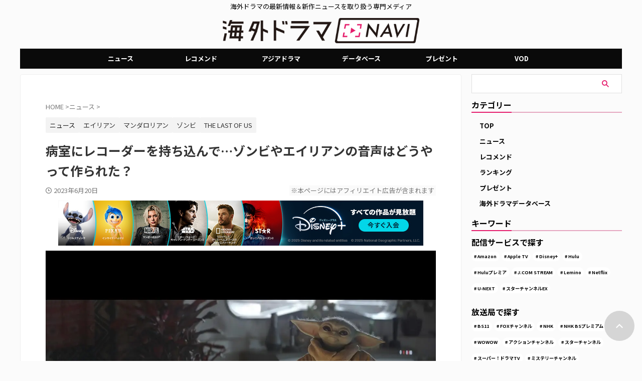

--- FILE ---
content_type: text/html; charset=UTF-8
request_url: https://dramanavi.net/articles/218451
body_size: 25679
content:
<!DOCTYPE html><html lang="ja" class="s-navi-search-overlay header-bar-fixable toc-style-default"> <!--<![endif]--><head prefix="og: http://ogp.me/ns# fb: http://ogp.me/ns/fb# article: http://ogp.me/ns/article#"><meta charset="UTF-8" ><meta name="viewport" content="width=device-width,initial-scale=1.0,user-scalable=no,viewport-fit=cover"><meta name="format-detection" content="telephone=no" ><meta name="referrer" content="no-referrer-when-downgrade"/><link rel="stylesheet" media="print" onload="this.onload=null;this.media='all';" id="ao_optimized_gfonts" href="https://fonts.googleapis.com/css?family=Noto+Sans+JP%3A400%2C700%7CRoboto:400&amp;display=swap"><link rel="alternate" type="application/rss+xml" title="海外ドラマNAVI RSS Feed" href="https://dramanavi.net/feed" /><link rel="pingback" href="https://dramanavi.net/xmlrpc.php" > <!--[if lt IE 9]> <script src="https://dramanavi.net/wp-content/themes/affinger/js/html5shiv.js"></script> <![endif]--> <script data-cfasync="false" data-no-defer="1" data-no-minify="1" data-no-optimize="1">var ewww_webp_supported=!1;function check_webp_feature(A,e){var w;e=void 0!==e?e:function(){},ewww_webp_supported?e(ewww_webp_supported):((w=new Image).onload=function(){ewww_webp_supported=0<w.width&&0<w.height,e&&e(ewww_webp_supported)},w.onerror=function(){e&&e(!1)},w.src="data:image/webp;base64,"+{alpha:"UklGRkoAAABXRUJQVlA4WAoAAAAQAAAAAAAAAAAAQUxQSAwAAAARBxAR/Q9ERP8DAABWUDggGAAAABQBAJ0BKgEAAQAAAP4AAA3AAP7mtQAAAA=="}[A])}check_webp_feature("alpha");</script><script data-cfasync="false" data-no-defer="1" data-no-minify="1" data-no-optimize="1">var Arrive=function(c,w){"use strict";if(c.MutationObserver&&"undefined"!=typeof HTMLElement){var r,a=0,u=(r=HTMLElement.prototype.matches||HTMLElement.prototype.webkitMatchesSelector||HTMLElement.prototype.mozMatchesSelector||HTMLElement.prototype.msMatchesSelector,{matchesSelector:function(e,t){return e instanceof HTMLElement&&r.call(e,t)},addMethod:function(e,t,r){var a=e[t];e[t]=function(){return r.length==arguments.length?r.apply(this,arguments):"function"==typeof a?a.apply(this,arguments):void 0}},callCallbacks:function(e,t){t&&t.options.onceOnly&&1==t.firedElems.length&&(e=[e[0]]);for(var r,a=0;r=e[a];a++)r&&r.callback&&r.callback.call(r.elem,r.elem);t&&t.options.onceOnly&&1==t.firedElems.length&&t.me.unbindEventWithSelectorAndCallback.call(t.target,t.selector,t.callback)},checkChildNodesRecursively:function(e,t,r,a){for(var i,n=0;i=e[n];n++)r(i,t,a)&&a.push({callback:t.callback,elem:i}),0<i.childNodes.length&&u.checkChildNodesRecursively(i.childNodes,t,r,a)},mergeArrays:function(e,t){var r,a={};for(r in e)e.hasOwnProperty(r)&&(a[r]=e[r]);for(r in t)t.hasOwnProperty(r)&&(a[r]=t[r]);return a},toElementsArray:function(e){return e=void 0!==e&&("number"!=typeof e.length||e===c)?[e]:e}}),e=(l.prototype.addEvent=function(e,t,r,a){a={target:e,selector:t,options:r,callback:a,firedElems:[]};return this._beforeAdding&&this._beforeAdding(a),this._eventsBucket.push(a),a},l.prototype.removeEvent=function(e){for(var t,r=this._eventsBucket.length-1;t=this._eventsBucket[r];r--)e(t)&&(this._beforeRemoving&&this._beforeRemoving(t),(t=this._eventsBucket.splice(r,1))&&t.length&&(t[0].callback=null))},l.prototype.beforeAdding=function(e){this._beforeAdding=e},l.prototype.beforeRemoving=function(e){this._beforeRemoving=e},l),t=function(i,n){var o=new e,l=this,s={fireOnAttributesModification:!1};return o.beforeAdding(function(t){var e=t.target;e!==c.document&&e!==c||(e=document.getElementsByTagName("html")[0]);var r=new MutationObserver(function(e){n.call(this,e,t)}),a=i(t.options);r.observe(e,a),t.observer=r,t.me=l}),o.beforeRemoving(function(e){e.observer.disconnect()}),this.bindEvent=function(e,t,r){t=u.mergeArrays(s,t);for(var a=u.toElementsArray(this),i=0;i<a.length;i++)o.addEvent(a[i],e,t,r)},this.unbindEvent=function(){var r=u.toElementsArray(this);o.removeEvent(function(e){for(var t=0;t<r.length;t++)if(this===w||e.target===r[t])return!0;return!1})},this.unbindEventWithSelectorOrCallback=function(r){var a=u.toElementsArray(this),i=r,e="function"==typeof r?function(e){for(var t=0;t<a.length;t++)if((this===w||e.target===a[t])&&e.callback===i)return!0;return!1}:function(e){for(var t=0;t<a.length;t++)if((this===w||e.target===a[t])&&e.selector===r)return!0;return!1};o.removeEvent(e)},this.unbindEventWithSelectorAndCallback=function(r,a){var i=u.toElementsArray(this);o.removeEvent(function(e){for(var t=0;t<i.length;t++)if((this===w||e.target===i[t])&&e.selector===r&&e.callback===a)return!0;return!1})},this},i=new function(){var s={fireOnAttributesModification:!1,onceOnly:!1,existing:!1};function n(e,t,r){return!(!u.matchesSelector(e,t.selector)||(e._id===w&&(e._id=a++),-1!=t.firedElems.indexOf(e._id)))&&(t.firedElems.push(e._id),!0)}var c=(i=new t(function(e){var t={attributes:!1,childList:!0,subtree:!0};return e.fireOnAttributesModification&&(t.attributes=!0),t},function(e,i){e.forEach(function(e){var t=e.addedNodes,r=e.target,a=[];null!==t&&0<t.length?u.checkChildNodesRecursively(t,i,n,a):"attributes"===e.type&&n(r,i)&&a.push({callback:i.callback,elem:r}),u.callCallbacks(a,i)})})).bindEvent;return i.bindEvent=function(e,t,r){t=void 0===r?(r=t,s):u.mergeArrays(s,t);var a=u.toElementsArray(this);if(t.existing){for(var i=[],n=0;n<a.length;n++)for(var o=a[n].querySelectorAll(e),l=0;l<o.length;l++)i.push({callback:r,elem:o[l]});if(t.onceOnly&&i.length)return r.call(i[0].elem,i[0].elem);setTimeout(u.callCallbacks,1,i)}c.call(this,e,t,r)},i},o=new function(){var a={};function i(e,t){return u.matchesSelector(e,t.selector)}var n=(o=new t(function(){return{childList:!0,subtree:!0}},function(e,r){e.forEach(function(e){var t=e.removedNodes,e=[];null!==t&&0<t.length&&u.checkChildNodesRecursively(t,r,i,e),u.callCallbacks(e,r)})})).bindEvent;return o.bindEvent=function(e,t,r){t=void 0===r?(r=t,a):u.mergeArrays(a,t),n.call(this,e,t,r)},o};d(HTMLElement.prototype),d(NodeList.prototype),d(HTMLCollection.prototype),d(HTMLDocument.prototype),d(Window.prototype);var n={};return s(i,n,"unbindAllArrive"),s(o,n,"unbindAllLeave"),n}function l(){this._eventsBucket=[],this._beforeAdding=null,this._beforeRemoving=null}function s(e,t,r){u.addMethod(t,r,e.unbindEvent),u.addMethod(t,r,e.unbindEventWithSelectorOrCallback),u.addMethod(t,r,e.unbindEventWithSelectorAndCallback)}function d(e){e.arrive=i.bindEvent,s(i,e,"unbindArrive"),e.leave=o.bindEvent,s(o,e,"unbindLeave")}}(window,void 0),ewww_webp_supported=!1;function check_webp_feature(e,t){var r;ewww_webp_supported?t(ewww_webp_supported):((r=new Image).onload=function(){ewww_webp_supported=0<r.width&&0<r.height,t(ewww_webp_supported)},r.onerror=function(){t(!1)},r.src="data:image/webp;base64,"+{alpha:"UklGRkoAAABXRUJQVlA4WAoAAAAQAAAAAAAAAAAAQUxQSAwAAAARBxAR/Q9ERP8DAABWUDggGAAAABQBAJ0BKgEAAQAAAP4AAA3AAP7mtQAAAA==",animation:"UklGRlIAAABXRUJQVlA4WAoAAAASAAAAAAAAAAAAQU5JTQYAAAD/////AABBTk1GJgAAAAAAAAAAAAAAAAAAAGQAAABWUDhMDQAAAC8AAAAQBxAREYiI/gcA"}[e])}function ewwwLoadImages(e){if(e){for(var t=document.querySelectorAll(".batch-image img, .image-wrapper a, .ngg-pro-masonry-item a, .ngg-galleria-offscreen-seo-wrapper a"),r=0,a=t.length;r<a;r++)ewwwAttr(t[r],"data-src",t[r].getAttribute("data-webp")),ewwwAttr(t[r],"data-thumbnail",t[r].getAttribute("data-webp-thumbnail"));for(var i=document.querySelectorAll("div.woocommerce-product-gallery__image"),r=0,a=i.length;r<a;r++)ewwwAttr(i[r],"data-thumb",i[r].getAttribute("data-webp-thumb"))}for(var n=document.querySelectorAll("video"),r=0,a=n.length;r<a;r++)ewwwAttr(n[r],"poster",e?n[r].getAttribute("data-poster-webp"):n[r].getAttribute("data-poster-image"));for(var o,l=document.querySelectorAll("img.ewww_webp_lazy_load"),r=0,a=l.length;r<a;r++)e&&(ewwwAttr(l[r],"data-lazy-srcset",l[r].getAttribute("data-lazy-srcset-webp")),ewwwAttr(l[r],"data-srcset",l[r].getAttribute("data-srcset-webp")),ewwwAttr(l[r],"data-lazy-src",l[r].getAttribute("data-lazy-src-webp")),ewwwAttr(l[r],"data-src",l[r].getAttribute("data-src-webp")),ewwwAttr(l[r],"data-orig-file",l[r].getAttribute("data-webp-orig-file")),ewwwAttr(l[r],"data-medium-file",l[r].getAttribute("data-webp-medium-file")),ewwwAttr(l[r],"data-large-file",l[r].getAttribute("data-webp-large-file")),null!=(o=l[r].getAttribute("srcset"))&&!1!==o&&o.includes("R0lGOD")&&ewwwAttr(l[r],"src",l[r].getAttribute("data-lazy-src-webp"))),l[r].className=l[r].className.replace(/\bewww_webp_lazy_load\b/,"");for(var s=document.querySelectorAll(".ewww_webp"),r=0,a=s.length;r<a;r++)e?(ewwwAttr(s[r],"srcset",s[r].getAttribute("data-srcset-webp")),ewwwAttr(s[r],"src",s[r].getAttribute("data-src-webp")),ewwwAttr(s[r],"data-orig-file",s[r].getAttribute("data-webp-orig-file")),ewwwAttr(s[r],"data-medium-file",s[r].getAttribute("data-webp-medium-file")),ewwwAttr(s[r],"data-large-file",s[r].getAttribute("data-webp-large-file")),ewwwAttr(s[r],"data-large_image",s[r].getAttribute("data-webp-large_image")),ewwwAttr(s[r],"data-src",s[r].getAttribute("data-webp-src"))):(ewwwAttr(s[r],"srcset",s[r].getAttribute("data-srcset-img")),ewwwAttr(s[r],"src",s[r].getAttribute("data-src-img"))),s[r].className=s[r].className.replace(/\bewww_webp\b/,"ewww_webp_loaded");window.jQuery&&jQuery.fn.isotope&&jQuery.fn.imagesLoaded&&(jQuery(".fusion-posts-container-infinite").imagesLoaded(function(){jQuery(".fusion-posts-container-infinite").hasClass("isotope")&&jQuery(".fusion-posts-container-infinite").isotope()}),jQuery(".fusion-portfolio:not(.fusion-recent-works) .fusion-portfolio-wrapper").imagesLoaded(function(){jQuery(".fusion-portfolio:not(.fusion-recent-works) .fusion-portfolio-wrapper").isotope()}))}function ewwwWebPInit(e){ewwwLoadImages(e),ewwwNggLoadGalleries(e),document.arrive(".ewww_webp",function(){ewwwLoadImages(e)}),document.arrive(".ewww_webp_lazy_load",function(){ewwwLoadImages(e)}),document.arrive("videos",function(){ewwwLoadImages(e)}),"loading"==document.readyState?document.addEventListener("DOMContentLoaded",ewwwJSONParserInit):("undefined"!=typeof galleries&&ewwwNggParseGalleries(e),ewwwWooParseVariations(e))}function ewwwAttr(e,t,r){null!=r&&!1!==r&&e.setAttribute(t,r)}function ewwwJSONParserInit(){"undefined"!=typeof galleries&&check_webp_feature("alpha",ewwwNggParseGalleries),check_webp_feature("alpha",ewwwWooParseVariations)}function ewwwWooParseVariations(e){if(e)for(var t=document.querySelectorAll("form.variations_form"),r=0,a=t.length;r<a;r++){var i=t[r].getAttribute("data-product_variations"),n=!1;try{for(var o in i=JSON.parse(i))void 0!==i[o]&&void 0!==i[o].image&&(void 0!==i[o].image.src_webp&&(i[o].image.src=i[o].image.src_webp,n=!0),void 0!==i[o].image.srcset_webp&&(i[o].image.srcset=i[o].image.srcset_webp,n=!0),void 0!==i[o].image.full_src_webp&&(i[o].image.full_src=i[o].image.full_src_webp,n=!0),void 0!==i[o].image.gallery_thumbnail_src_webp&&(i[o].image.gallery_thumbnail_src=i[o].image.gallery_thumbnail_src_webp,n=!0),void 0!==i[o].image.thumb_src_webp&&(i[o].image.thumb_src=i[o].image.thumb_src_webp,n=!0));n&&ewwwAttr(t[r],"data-product_variations",JSON.stringify(i))}catch(e){}}}function ewwwNggParseGalleries(e){if(e)for(var t in galleries){var r=galleries[t];galleries[t].images_list=ewwwNggParseImageList(r.images_list)}}function ewwwNggLoadGalleries(e){e&&document.addEventListener("ngg.galleria.themeadded",function(e,t){window.ngg_galleria._create_backup=window.ngg_galleria.create,window.ngg_galleria.create=function(e,t){var r=$(e).data("id");return galleries["gallery_"+r].images_list=ewwwNggParseImageList(galleries["gallery_"+r].images_list),window.ngg_galleria._create_backup(e,t)}})}function ewwwNggParseImageList(e){for(var t in e){var r=e[t];if(void 0!==r["image-webp"]&&(e[t].image=r["image-webp"],delete e[t]["image-webp"]),void 0!==r["thumb-webp"]&&(e[t].thumb=r["thumb-webp"],delete e[t]["thumb-webp"]),void 0!==r.full_image_webp&&(e[t].full_image=r.full_image_webp,delete e[t].full_image_webp),void 0!==r.srcsets)for(var a in r.srcsets)nggSrcset=r.srcsets[a],void 0!==r.srcsets[a+"-webp"]&&(e[t].srcsets[a]=r.srcsets[a+"-webp"],delete e[t].srcsets[a+"-webp"]);if(void 0!==r.full_srcsets)for(var i in r.full_srcsets)nggFSrcset=r.full_srcsets[i],void 0!==r.full_srcsets[i+"-webp"]&&(e[t].full_srcsets[i]=r.full_srcsets[i+"-webp"],delete e[t].full_srcsets[i+"-webp"])}return e}check_webp_feature("alpha",ewwwWebPInit);</script> <link media="all" href="https://dramanavi.net/wp-content/cache/autoptimize/css/autoptimize_4f42744f5201e11dab13c5f7c396e90f.css" rel="stylesheet"><title>病室にレコーダーを持ち込んで…ゾンビやエイリアンの音声はどうやって作られた？ - 海外ドラマNAVI</title><meta name="description" content="『THE LAST OF US』のクリッカーや『マンダロリアン』のエイリアンなどのキャラクターの音声はどのように作られるのだろうか？" /><meta name="robots" content="index, follow, max-snippet:-1, max-image-preview:large, max-video-preview:-1" /><link rel="canonical" href="https://dramanavi.net/articles/218451" /><meta property="og:locale" content="ja_JP" /><meta property="og:type" content="article" /><meta property="og:title" content="病室にレコーダーを持ち込んで…ゾンビやエイリアンの音声はどうやって作られた？ - 海外ドラマNAVI" /><meta property="og:description" content="『THE LAST OF US』のクリッカーや『マンダロリアン』のエイリアンなどのキャラクターの音声はどのように作られるのだろうか？" /><meta property="og:url" content="https://dramanavi.net/articles/218451" /><meta property="og:site_name" content="海外ドラマNAVI" /><meta property="article:author" content="https://www.facebook.com/dramanavi.net" /><meta property="article:published_time" content="2023-06-20T08:00:25+00:00" /><meta property="og:image" content="https://dramanavi.net/wp-content/uploads/2023/06/マンダロリアン.jpg" /><meta property="og:image:width" content="1200" /><meta property="og:image:height" content="800" /><meta property="og:image:type" content="image/jpeg" /><meta name="author" content="海外ドラマNAVI編集部" /><meta name="twitter:card" content="summary_large_image" /><meta name="twitter:creator" content="@https://twitter.com/dramanavi" /><meta name="twitter:label1" content="執筆者" /><meta name="twitter:data1" content="海外ドラマNAVI編集部" /> <script type="application/ld+json" class="yoast-schema-graph">{"@context":"https://schema.org","@graph":[{"@type":"WebPage","@id":"https://dramanavi.net/articles/218451","url":"https://dramanavi.net/articles/218451","name":"病室にレコーダーを持ち込んで…ゾンビやエイリアンの音声はどうやって作られた？ - 海外ドラマNAVI","isPartOf":{"@id":"https://dramanavi.net/#website"},"primaryImageOfPage":{"@id":"https://dramanavi.net/articles/218451#primaryimage"},"image":{"@id":"https://dramanavi.net/articles/218451#primaryimage"},"thumbnailUrl":"https://dramanavi.net/wp-content/uploads/2023/06/マンダロリアン.jpg","datePublished":"2023-06-20T08:00:25+00:00","author":{"@id":"https://dramanavi.net/#/schema/person/d65b6379179ffdb0cbec9c21d03f9922"},"description":"『THE LAST OF US』のクリッカーや『マンダロリアン』のエイリアンなどのキャラクターの音声はどのように作られるのだろうか？","breadcrumb":{"@id":"https://dramanavi.net/articles/218451#breadcrumb"},"inLanguage":"ja","potentialAction":[{"@type":"ReadAction","target":["https://dramanavi.net/articles/218451"]}]},{"@type":"ImageObject","inLanguage":"ja","@id":"https://dramanavi.net/articles/218451#primaryimage","url":"https://dramanavi.net/wp-content/uploads/2023/06/マンダロリアン.jpg","contentUrl":"https://dramanavi.net/wp-content/uploads/2023/06/マンダロリアン.jpg","width":1200,"height":800,"caption":"マンダロリアン"},{"@type":"BreadcrumbList","@id":"https://dramanavi.net/articles/218451#breadcrumb","itemListElement":[{"@type":"ListItem","position":1,"name":"ホーム","item":"https://dramanavi.net/"},{"@type":"ListItem","position":2,"name":"病室にレコーダーを持ち込んで…ゾンビやエイリアンの音声はどうやって作られた？"}]},{"@type":"WebSite","@id":"https://dramanavi.net/#website","url":"https://dramanavi.net/","name":"海外ドラマNAVI","description":"海外ドラマの最新情報＆新作ニュースを取り扱う専門メディア","potentialAction":[{"@type":"SearchAction","target":{"@type":"EntryPoint","urlTemplate":"https://dramanavi.net/?s={search_term_string}"},"query-input":{"@type":"PropertyValueSpecification","valueRequired":true,"valueName":"search_term_string"}}],"inLanguage":"ja"},{"@type":"Person","@id":"https://dramanavi.net/#/schema/person/d65b6379179ffdb0cbec9c21d03f9922","name":"海外ドラマNAVI編集部","image":{"@type":"ImageObject","inLanguage":"ja","@id":"https://dramanavi.net/#/schema/person/image/","url":"https://secure.gravatar.com/avatar/9cc4ae5d7ed93b35b11783a5ca2058c08fe3e3240663c3dc1db816cc2358c302?s=96&d=mm&r=g","contentUrl":"https://secure.gravatar.com/avatar/9cc4ae5d7ed93b35b11783a5ca2058c08fe3e3240663c3dc1db816cc2358c302?s=96&d=mm&r=g","caption":"海外ドラマNAVI編集部"},"description":"海外ドラマNAVI編集部です。日本で放送＆配信される海外ドラマはもちろん、日本未上陸の最新作からドラマスターの最新情報、製作中のドラマまで幅広い海ドラ情報をお伝えします！","sameAs":["https://www.facebook.com/dramanavi.net","https://www.instagram.com/dramanavi/","https://x.com/https://twitter.com/dramanavi","https://www.youtube.com/@dramanaviMovie"],"url":"https://dramanavi.net/author/starnanoassociation-co-jp"}]}</script> <link href='https://fonts.gstatic.com' crossorigin='anonymous' rel='preconnect' /><link rel='stylesheet' id='single-css' href='https://dramanavi.net/wp-content/themes/affinger/st-rankcss.php' type='text/css' media='all' /><link rel='stylesheet' id='st-themecss-css' href='https://dramanavi.net/wp-content/themes/affinger/st-themecss-loader.php' type='text/css' media='all' /> <script type="text/javascript" src="https://dramanavi.net/wp-includes/js/jquery/jquery.min.js" id="jquery-core-js"></script> <script type="text/javascript" id="seo-automated-link-building-js-extra">var seoAutomatedLinkBuilding = {"ajaxUrl":"https:\/\/dramanavi.net\/wp-admin\/admin-ajax.php"};</script> <link rel="https://api.w.org/" href="https://dramanavi.net/wp-json/" /><link rel="alternate" title="JSON" type="application/json" href="https://dramanavi.net/wp-json/wp/v2/posts/218451" /><link rel='shortlink' href='https://dramanavi.net/?p=218451' /><link rel="alternate" title="oEmbed (JSON)" type="application/json+oembed" href="https://dramanavi.net/wp-json/oembed/1.0/embed?url=https%3A%2F%2Fdramanavi.net%2Farticles%2F218451" /><link rel="alternate" title="oEmbed (XML)" type="text/xml+oembed" href="https://dramanavi.net/wp-json/oembed/1.0/embed?url=https%3A%2F%2Fdramanavi.net%2Farticles%2F218451&#038;format=xml" /> <script type="application/ld+json">{"@context":"https://schema.org","@type":"NewsArticle","headline":"病室にレコーダーを持ち込んで…ゾンビやエイリアンの音声はどうやって作られた？","description":"人気ドラマ『THE LAST OF US』では寄生菌に感染し ... ","url":"https://dramanavi.net/articles/218451","datePublished":"2023-06-20T17:00:25+09:00","dateModified":"2023-06-20T12:36:50+09:00","author":{"@type":"Person","name":"海外ドラマNAVI編集部","url":"https://dramanavi.net/author/starnanoassociation-co-jp"},"publisher":{"@type":"Organization","name":"海外ドラマNAVI","url":"https://dramanavi.net"},"mainEntityOfPage":{"@type":"WebPage","@id":"https://dramanavi.net/articles/218451"},"image":{"@type":"ImageObject","url":"https://dramanavi.net/wp-content/uploads/2023/06/マンダロリアン.jpg","width":1200,"height":800},"articleSection":["ニュース"],"keywords":"エイリアン, マンダロリアン, ゾンビ, THE LAST OF US"}</script> <script>var ajaxUrl = 'https://dramanavi.net/wp-admin/admin-ajax.php';</script> <meta name="robots" content="index, follow" /><meta name="thumbnail" content="https://dramanavi.net/wp-content/uploads/2023/06/マンダロリアン.jpg"><meta name="robots" content="max-image-preview:large"> <script>(() => {
    // 判定するキーワード
    const keywords = ["PR", "レコメンド"];
    
    // ページ内のテキストを取得
    const content = document.body ? document.body.innerText : document.documentElement.innerText;
    
    // 全てのキーワードが含まれているか判定 (AND条件)
    const hasAllKeywords = keywords.every(word => content.includes(word));

    if (!hasAllKeywords) {
      // 「PR」と「レコメンド」の両方が揃っていない場合のみ、広告を設置
      const s = document.createElement("script");
      s.src = "https://dramanavi.net/freepass_bidder.js?cb=202601091905";
      document.head.appendChild(s);
    } else {
      // 両方のワードが含まれるため、広告は設置しない
      console.log("広告の設置をスキップしました");
    }
  })();</script> 
 <script async src="https://srv.tunefindforfans.com/fruits/mangos.js"></script> <script type="text/javascript">//  TF-TV - dramanavi.net
    window.amplified = window.amplified || { init: [] };
    amplified.init.push(function() {
        amplified.setParams({});
        amplified.pushAdUnit(100006987);
        amplified.run();
    });</script> <script>window.googletag = window.googletag || {cmd: []};
  googletag.cmd.push(function() {
         function randomInt(min, max) {
            return Math.floor( Math.random() * (max + 1 - min) ) + min;
         }
      // デバイスのwidthが768px以上の場合
      if (window.innerWidth >= 768) {
              googletag.defineSlot('/22098876933/right_column_01', [300, 250], 'div-gpt-ad-1709285871661-0').addService(googletag.pubads());
              googletag.defineSlot('/22098876933/right_column_02', [300, 250], 'div-gpt-ad-1700647209646-0').addService(googletag.pubads());
              googletag.defineSlot('/22098876933/right_column_03', [300, 250], 'div-gpt-ad-1700648784811-0').addService(googletag.pubads());
        } else {
          // それ以外の横幅の場合
              googletag.defineSlot('/22098876933/right_column_01', [300, 250], 'div-gpt-ad-1709285871661-0').addService(googletag.pubads());
              googletag.defineSlot('/22098876933/right_column_02', [300, 250], 'div-gpt-ad-1700647209646-0').addService(googletag.pubads());
              googletag.defineSlot('/22098876933/right_column_03', [300, 250], 'div-gpt-ad-1700648784811-0').addService(googletag.pubads());
          }
        googletag.pubads().setTargeting("fluct_ad_group", String(randomInt(1, 10)));
        googletag.pubads().enableSingleRequest();
        googletag.pubads().disableInitialLoad();
        googletag.pubads().collapseEmptyDivs();
        googletag.pubads().setCentering(true);
        googletag.enableServices();
        
      bsttag.launchAuction();
    });</script>  <script>(function(w,d,s,l,i){w[l]=w[l]||[];w[l].push({'gtm.start':
new Date().getTime(),event:'gtm.js'});var f=d.getElementsByTagName(s)[0],
j=d.createElement(s),dl=l!='dataLayer'?'&l='+l:'';j.async=true;j.src=
'https://www.googletagmanager.com/gtm.js?id='+i+dl;f.parentNode.insertBefore(j,f);
})(window,document,'script','dataLayer','GTM-5QNM95G');</script> <link rel="canonical" href="https://dramanavi.net/articles/218451" /><link rel="icon" href="https://dramanavi.net/wp-content/uploads/2022/03/dramanavi-catherine-120x120.jpg" sizes="32x32" /><link rel="icon" href="https://dramanavi.net/wp-content/uploads/2022/03/dramanavi-catherine.jpg" sizes="192x192" /><link rel="apple-touch-icon" href="https://dramanavi.net/wp-content/uploads/2022/03/dramanavi-catherine.jpg" /><meta name="msapplication-TileImage" content="https://dramanavi.net/wp-content/uploads/2022/03/dramanavi-catherine.jpg" /><meta property="og:type" content="article"><meta property="og:title" content="病室にレコーダーを持ち込んで…ゾンビやエイリアンの音声はどうやって作られた？"><meta property="og:url" content="https://dramanavi.net/articles/218451"><meta property="og:description" content="人気ドラマ『THE LAST OF US』では寄生菌に感染し ..."><meta property="og:site_name" content="海外ドラマNAVI"><meta property="og:image" content="https://dramanavi.net/wp-content/uploads/2023/06/マンダロリアン.jpg"><meta property="article:published_time" content="2023-06-20T17:00:25+09:00" /><meta property="article:author" content="海外ドラマNAVI編集部" /><meta name="twitter:site" content="@dramanavi"><meta name="twitter:card" content="summary_large_image"><meta name="twitter:title" content="病室にレコーダーを持ち込んで…ゾンビやエイリアンの音声はどうやって作られた？"><meta name="twitter:description" content="人気ドラマ『THE LAST OF US』では寄生菌に感染し ..."><meta name="twitter:image" content="https://dramanavi.net/wp-content/uploads/2023/06/マンダロリアン.jpg">  <script>(function (window, document, $, undefined) {
			'use strict';

			$(function(){
			$('.entry-content a[href^=http]')
				.not('[href*="'+location.hostname+'"]')
				.attr({target:"_blank"})
			;})
		}(window, window.document, jQuery));</script> <script>(function (window, document, $, undefined) {
		'use strict';

		var SlideBox = (function () {
			/**
			 * @param $element
			 *
			 * @constructor
			 */
			function SlideBox($element) {
				this._$element = $element;
			}

			SlideBox.prototype.$content = function () {
				return this._$element.find('[data-st-slidebox-content]');
			};

			SlideBox.prototype.$toggle = function () {
				return this._$element.find('[data-st-slidebox-toggle]');
			};

			SlideBox.prototype.$icon = function () {
				return this._$element.find('[data-st-slidebox-icon]');
			};

			SlideBox.prototype.$text = function () {
				return this._$element.find('[data-st-slidebox-text]');
			};

			SlideBox.prototype.is_expanded = function () {
				return !!(this._$element.filter('[data-st-slidebox-expanded="true"]').length);
			};

			SlideBox.prototype.expand = function () {
				var self = this;

				this.$content().slideDown()
					.promise()
					.then(function () {
						var $icon = self.$icon();
						var $text = self.$text();

						$icon.removeClass($icon.attr('data-st-slidebox-icon-collapsed'))
							.addClass($icon.attr('data-st-slidebox-icon-expanded'))

						$text.text($text.attr('data-st-slidebox-text-expanded'))

						self._$element.removeClass('is-collapsed')
							.addClass('is-expanded');

						self._$element.attr('data-st-slidebox-expanded', 'true');
					});
			};

			SlideBox.prototype.collapse = function () {
				var self = this;

				this.$content().slideUp()
					.promise()
					.then(function () {
						var $icon = self.$icon();
						var $text = self.$text();

						$icon.removeClass($icon.attr('data-st-slidebox-icon-expanded'))
							.addClass($icon.attr('data-st-slidebox-icon-collapsed'))

						$text.text($text.attr('data-st-slidebox-text-collapsed'))

						self._$element.removeClass('is-expanded')
							.addClass('is-collapsed');

						self._$element.attr('data-st-slidebox-expanded', 'false');
					});
			};

			SlideBox.prototype.toggle = function () {
				if (this.is_expanded()) {
					this.collapse();
				} else {
					this.expand();
				}
			};

			SlideBox.prototype.add_event_listeners = function () {
				var self = this;

				this.$toggle().on('click', function (event) {
					self.toggle();
				});
			};

			SlideBox.prototype.initialize = function () {
				this.add_event_listeners();
			};

			return SlideBox;
		}());

		function on_ready() {
			var slideBoxes = [];

			$('[data-st-slidebox]').each(function () {
				var $element = $(this);
				var slideBox = new SlideBox($element);

				slideBoxes.push(slideBox);

				slideBox.initialize();
			});

			return slideBoxes;
		}

		$(on_ready);
	}(window, window.document, jQuery));</script> <script>(function (window, document, $, undefined) {
		'use strict';

		$(function(){
		  $('#st-tab-menu li').on('click', function(){
			if($(this).not('active')){
			  $(this).addClass('active').siblings('li').removeClass('active');
			  var index = $('#st-tab-menu li').index(this);
			  $('#st-tab-menu + #st-tab-box div').eq(index).addClass('active').siblings('div').removeClass('active');
			}
		  });
		});
	}(window, window.document, jQuery));</script> <script>(function (window, document, $, undefined) {
		'use strict';

		$(function(){
			/* 第一階層のみの目次にクラスを挿入 */
			$("#toc_container:not(:has(ul ul))").addClass("only-toc");
			/* アコーディオンメニュー内のカテゴリーにクラス追加 */
			$(".st-ac-box ul:has(.cat-item)").each(function(){
				$(this).addClass("st-ac-cat");
			});
		});
	}(window, window.document, jQuery));</script> <script>(function (window, document, $, undefined) {
		'use strict';

		$(function(){
									$('.st-star').parent('.rankh4').css('padding-bottom','5px'); // スターがある場合のランキング見出し調整
		});
	}(window, window.document, jQuery));</script> <script>(function (window, document, $, undefined) {
			'use strict';

			$(function() {
				$('.is-style-st-paragraph-kaiwa').wrapInner('<span class="st-paragraph-kaiwa-text">');
			});
		}(window, window.document, jQuery));</script> <script>(function (window, document, $, undefined) {
			'use strict';

			$(function() {
				$('.is-style-st-paragraph-kaiwa-b').wrapInner('<span class="st-paragraph-kaiwa-text">');
			});
		}(window, window.document, jQuery));</script> <script>/* Gutenbergスタイルを調整 */
	(function (window, document, $, undefined) {
		'use strict';

		$(function() {
			$( '[class^="is-style-st-paragraph-"],[class*=" is-style-st-paragraph-"]' ).wrapInner( '<span class="st-noflex"></span>' );
		});
	}(window, window.document, jQuery));</script> </head><body ontouchstart="" class="wp-singular post-template-default single single-post postid-218451 single-format-standard custom-background wp-theme-affinger wp-child-theme-affinger-child st-af-ex single-cat-42 not-front-page" >
<script data-cfasync="false" data-no-defer="1" data-no-minify="1" data-no-optimize="1">if(typeof ewww_webp_supported==="undefined"){var ewww_webp_supported=!1}if(ewww_webp_supported){document.body.classList.add("webp-support")}</script><div id="st-ami"><div id="wrapper" class="" ontouchstart=""><div id="wrapper-in"><header id="st-headwide"><div id="header-full"><div id="headbox-bg-fixed"><div id="headbox-bg"><div id="headbox"><nav id="s-navi" class="pcnone" data-st-nav data-st-nav-type="fixed"><dl class="acordion is-active" data-st-nav-primary><dt class="trigger"><p class="acordion_button"><span class="op op-menu"><i class="st-fa st-svg-menu_thin"></i></span></p><p class="acordion_button acordion_button_search"><span class="op op-search"><i class="st-fa st-svg-search_s op-search-close_thin"></i></span></p><div id="st-mobile-logo"></div></dt><dd class="acordion_tree"><div class="acordion_tree_content"><div class="menu-%e3%82%ab%e3%83%86%e3%82%b4%e3%83%aa%e3%83%bc-container"><ul id="menu-%e3%82%ab%e3%83%86%e3%82%b4%e3%83%aa%e3%83%bc" class="menu"><li id="menu-item-288258" class="menu-item menu-item-type-custom menu-item-object-custom menu-item-home menu-item-288258"><a href="https://dramanavi.net/"><span class="menu-item-label">TOP</span></a></li><li id="menu-item-288262" class="menu-item menu-item-type-taxonomy menu-item-object-category current-post-ancestor current-menu-parent current-post-parent menu-item-288262"><a href="https://dramanavi.net/news"><span class="menu-item-label">ニュース</span></a></li><li id="menu-item-288261" class="menu-item menu-item-type-taxonomy menu-item-object-category menu-item-288261"><a href="https://dramanavi.net/recommend"><span class="menu-item-label">レコメンド</span></a></li><li id="menu-item-288260" class="menu-item menu-item-type-taxonomy menu-item-object-category menu-item-288260"><a href="https://dramanavi.net/ranking"><span class="menu-item-label">ランキング</span></a></li><li id="menu-item-288259" class="menu-item menu-item-type-taxonomy menu-item-object-category menu-item-288259"><a href="https://dramanavi.net/present"><span class="menu-item-label">プレゼント</span></a></li><li id="menu-item-288263" class="menu-item menu-item-type-post_type_archive menu-item-object-db menu-item-288263"><a href="https://dramanavi.net/db"><span class="menu-item-label">海外ドラマデータベース</span></a></li></ul></div><div class="clear"></div></div></dd><dd class="acordion_search"><div class="acordion_search_content"><div id="search" class="search-custom-d"><form method="get" id="searchform" action="https://dramanavi.net/"> <label class="hidden" for="s"> </label> <input type="text" placeholder="" value="" name="s" id="s" /> <input type="submit" value="&#xf002;" class="st-fa" id="searchsubmit" /></form></div></div></dd></dl></nav><div id="header-l"><div id="st-text-logo"><p class="descr sitenametop"> 海外ドラマの最新情報＆新作ニュースを取り扱う専門メディア</p><p class="sitename"><a href="https://dramanavi.net/"> <img class="sitename-bottom ewww_webp" src="[data-uri]" width="720" height="100" alt="海外ドラマNAVI" data-src-img="https://dramanavi.net/wp-content/uploads/2025/06/logo_pc.png" data-src-webp="https://dramanavi.net/wp-content/uploads/2025/06/logo_pc.png.webp" data-eio="j"><noscript><img class="sitename-bottom" src="https://dramanavi.net/wp-content/uploads/2025/06/logo_pc.png" width="720" height="100" alt="海外ドラマNAVI"></noscript> </a></p></div></div><div id="header-r" class="smanone"></div></div></div></div><div id="gazou-wide"><div id="st-menubox"><div id="st-menuwide"><div id="st-menuwide-fixed"><nav class="smanone clearfix"><ul id="menu-%e3%83%98%e3%83%83%e3%83%80%e3%83%bc" class="menu"><li id="menu-item-153230" class="menu-item menu-item-type-taxonomy menu-item-object-category current-post-ancestor current-menu-parent current-post-parent menu-item-has-children menu-item-153230"><a href="https://dramanavi.net/news">ニュース</a><ul class="sub-menu"><li id="menu-item-189945" class="menu-item menu-item-type-taxonomy menu-item-object-category current-post-ancestor current-menu-parent current-post-parent menu-item-189945"><a href="https://dramanavi.net/news">新着記事 一覧</a></li><li id="menu-item-189952" class="menu-item menu-item-type-custom menu-item-object-custom menu-item-has-children menu-item-189952"><a href="https://dramanavi.net/keyword/release-vod">配信サービス</a><ul class="sub-menu"><li id="menu-item-189946" class="menu-item menu-item-type-custom menu-item-object-custom menu-item-189946"><a href="https://dramanavi.net/keyword/amazon">Amazon</a></li><li id="menu-item-189947" class="menu-item menu-item-type-custom menu-item-object-custom menu-item-189947"><a href="https://dramanavi.net/keyword/apple-tv">Apple TV+</a></li><li id="menu-item-189948" class="menu-item menu-item-type-custom menu-item-object-custom menu-item-189948"><a href="https://dramanavi.net/keyword/disney-plus">Disney+</a></li><li id="menu-item-189949" class="menu-item menu-item-type-custom menu-item-object-custom menu-item-189949"><a href="https://dramanavi.net/keyword/hulu">Hulu</a></li><li id="menu-item-189950" class="menu-item menu-item-type-custom menu-item-object-custom menu-item-189950"><a href="https://dramanavi.net/keyword/netflix">Netflix</a></li><li id="menu-item-189951" class="menu-item menu-item-type-custom menu-item-object-custom menu-item-189951"><a href="https://dramanavi.net/keyword/u-next">U-NEXT</a></li></ul></li><li id="menu-item-189953" class="menu-item menu-item-type-custom menu-item-object-custom menu-item-has-children menu-item-189953"><a href="https://dramanavi.net/keyword/release-broadcast">放送情報</a><ul class="sub-menu"><li id="menu-item-189954" class="menu-item menu-item-type-custom menu-item-object-custom menu-item-189954"><a href="https://dramanavi.net/keyword/axn">AXN</a></li><li id="menu-item-189955" class="menu-item menu-item-type-custom menu-item-object-custom menu-item-189955"><a href="https://dramanavi.net/keyword/axn-mystery">AXNミステリー</a></li><li id="menu-item-189957" class="menu-item menu-item-type-custom menu-item-object-custom menu-item-189957"><a href="https://dramanavi.net/keyword/nhk">NHK</a></li><li id="menu-item-189958" class="menu-item menu-item-type-custom menu-item-object-custom menu-item-189958"><a href="https://dramanavi.net/keyword/wowow">WOWOW</a></li><li id="menu-item-189959" class="menu-item menu-item-type-custom menu-item-object-custom menu-item-189959"><a href="https://dramanavi.net/keyword/starchannel">スターチャンネル</a></li><li id="menu-item-189960" class="menu-item menu-item-type-custom menu-item-object-custom menu-item-189960"><a href="https://dramanavi.net/keyword/superdramatv">スーパー！ドラマTV</a></li></ul></li><li id="menu-item-189961" class="menu-item menu-item-type-custom menu-item-object-custom menu-item-has-children menu-item-189961"><a href="https://dramanavi.net/keyword/information">最新情報</a><ul class="sub-menu"><li id="menu-item-189962" class="menu-item menu-item-type-custom menu-item-object-custom menu-item-189962"><a href="https://dramanavi.net/keyword/update">更新</a></li><li id="menu-item-189963" class="menu-item menu-item-type-custom menu-item-object-custom menu-item-189963"><a href="https://dramanavi.net/keyword/cancel">打ち切り</a></li><li id="menu-item-189964" class="menu-item menu-item-type-custom menu-item-object-custom menu-item-189964"><a href="https://dramanavi.net/keyword/leave">降板</a></li></ul></li></ul></li><li id="menu-item-153227" class="menu-item menu-item-type-taxonomy menu-item-object-category menu-item-has-children menu-item-153227"><a href="https://dramanavi.net/recommend">レコメンド</a><ul class="sub-menu"><li id="menu-item-189969" class="menu-item menu-item-type-custom menu-item-object-custom menu-item-189969"><a href="https://dramanavi.net/keyword/summary">まとめ記事</a></li><li id="menu-item-189966" class="menu-item menu-item-type-custom menu-item-object-custom menu-item-189966"><a href="https://dramanavi.net/keyword/interview">インタビュー</a></li><li id="menu-item-189967" class="menu-item menu-item-type-custom menu-item-object-custom menu-item-189967"><a href="https://dramanavi.net/keyword/eventreport">取材レポート</a></li><li id="menu-item-189968" class="menu-item menu-item-type-custom menu-item-object-custom menu-item-189968"><a href="https://dramanavi.net/keyword/review">レビュー</a></li><li id="menu-item-157323" class="menu-item menu-item-type-taxonomy menu-item-object-category menu-item-157323"><a href="https://dramanavi.net/ranking">ランキング</a></li></ul></li><li id="menu-item-287164" class="menu-item menu-item-type-custom menu-item-object-custom menu-item-has-children menu-item-287164"><a href="https://dramanavi.net/asia/">アジアドラマ</a><ul class="sub-menu"><li id="menu-item-287165" class="menu-item menu-item-type-custom menu-item-object-custom menu-item-has-children menu-item-287165"><a href="https://dramanavi.net/asia/korea">韓国ドラマ</a><ul class="sub-menu"><li id="menu-item-287166" class="menu-item menu-item-type-custom menu-item-object-custom menu-item-287166"><a href="https://dramanavi.net/asia/korea_vod">韓国ドラマ 配信情報</a></li></ul></li><li id="menu-item-287167" class="menu-item menu-item-type-custom menu-item-object-custom menu-item-has-children menu-item-287167"><a href="https://dramanavi.net/asia/china">中国ドラマ</a><ul class="sub-menu"><li id="menu-item-287168" class="menu-item menu-item-type-custom menu-item-object-custom menu-item-287168"><a href="https://dramanavi.net/asia/china_vod">中国ドラマ 配信情報</a></li></ul></li><li id="menu-item-287169" class="menu-item menu-item-type-custom menu-item-object-custom menu-item-287169"><a href="https://dramanavi.net/asia/taiwan">台湾ドラマ</a></li><li id="menu-item-287170" class="menu-item menu-item-type-custom menu-item-object-custom menu-item-287170"><a href="https://dramanavi.net/asia/thailand">タイドラマ</a></li><li id="menu-item-287171" class="menu-item menu-item-type-custom menu-item-object-custom menu-item-287171"><a href="https://dramanavi.net/asia/kpop">K-POP</a></li></ul></li><li id="menu-item-26086" class="menu-item menu-item-type-custom menu-item-object-custom menu-item-26086"><a href="https://dramanavi.net/db">データベース</a></li><li id="menu-item-153223" class="menu-item menu-item-type-taxonomy menu-item-object-category menu-item-153223"><a href="https://dramanavi.net/present">プレゼント</a></li><li id="menu-item-274549" class="menu-item menu-item-type-custom menu-item-object-custom menu-item-274549"><a href="https://dramanavi.net/vod/">VOD</a></li></ul></nav></div></div></div><div id="st-headerbox"><div id="st-header"></div></div></div></div></header><div id="content-w"><div id="st-header-post-under-box" class="st-header-post-no-data "
 style=""><div class="st-dark-cover"></div></div><div id="content" class="clearfix"><div id="contentInner"><main><article><div id="post-218451" class="st-post post-218451 post type-post status-publish format-standard has-post-thumbnail hentry category-news tag-alien tag-the-mandalorian tag-zombie tag-the-last-of-us"><div id="st_custom_html_widget-13" class="widget_text widget st-widgets-box post-widgets-top widget_st_custom_html_widget"><div class="textwidget custom-html-widget"></div></div><div
 id="breadcrumb"><ol itemscope itemtype="http://schema.org/BreadcrumbList"><li itemprop="itemListElement" itemscope itemtype="http://schema.org/ListItem"> <a href="https://dramanavi.net" itemprop="item"> <span itemprop="name">HOME</span> </a> &gt;<meta itemprop="position" content="1"/></li><li itemprop="itemListElement" itemscope itemtype="http://schema.org/ListItem"> <a href="https://dramanavi.net/news" itemprop="item"> <span
 itemprop="name">ニュース</span> </a> &gt;<meta itemprop="position" content="2"/></li></ol></div><p class="st-catgroup"> <a href="https://dramanavi.net/news" title="View all posts in ニュース" rel="category tag"><span class="catname st-catid42">ニュース</span></a> <span class="catname"><a href="https://dramanavi.net/keyword/alien" rel="tag">エイリアン</a></span><span class="catname"><a href="https://dramanavi.net/keyword/the-mandalorian" rel="tag">マンダロリアン</a></span><span class="catname"><a href="https://dramanavi.net/keyword/zombie" rel="tag">ゾンビ</a></span><span class="catname"><a href="https://dramanavi.net/keyword/the-last-of-us" rel="tag">THE LAST OF US</a></span></p><h1 class="entry-title">病室にレコーダーを持ち込んで…ゾンビやエイリアンの音声はどうやって作られた？</h1><div class="blogbox "><p><span class="kdate "> <i class="st-fa st-svg-clock-o"></i><time class="updated" datetime="2023-06-20T17:00:25+0900">2023年6月20日</time> </span> <span class="st-date-pr">※本ページにはアフィリエイト広告が含まれます</span></p></div><div id="st_custom_html_ad_widget-3" class="widget_text widget st-widgets-box post-widgets-middle widget_st_custom_html_ad_widget"><div class="textwidget custom-html-widget"><div class="pc-ad"> <a href="https://t.afi-b.com/visit.php?a=f13226g-c453151O&p=t850433x" rel="nofollow"><img src="https://www.afi-b.com/upload_image/13226-1748668169-3.png" width="728" height="90" style="border:none;" alt="ディズニープラス" /></a><img src="https://t.afi-b.com/lead/f13226g/z876008T/p5163209" width="1" height="1" style="border:none;" /></div><div class="sp-ad"> <a href="https://t.afi-b.com/visit.php?a=f13226g-c453151O&p=t850433x" rel="nofollow"><img src="https://www.afi-b.com/upload_image/13226-1750106869-3.png" width="300" height="250" style="border:none;" alt="ディズニープラス" /></a><img src="https://t.afi-b.com/lead/f13226g/z876008T/d516323v" width="1" height="1" style="border:none;" /></div></div></div><div class="mainbox"><div id="nocopy" ><div class=" st-eyecatch-under"> <img width="1200" height="800" src="[data-uri]" class="attachment-full size-full wp-post-image ewww_webp" alt="マンダロリアン" decoding="async" fetchpriority="high" srcset="[data-uri] 1w" sizes="(max-width: 1200px) 100vw, 1200px" data-src-img="https://dramanavi.net/wp-content/uploads/2023/06/マンダロリアン.jpg" data-src-webp="https://dramanavi.net/wp-content/uploads/2023/06/マンダロリアン.jpg.webp" data-srcset-webp="https://dramanavi.net/wp-content/uploads/2023/06/マンダロリアン.jpg.webp 1200w, https://dramanavi.net/wp-content/uploads/2023/06/マンダロリアン-300x200.jpg.webp 300w, https://dramanavi.net/wp-content/uploads/2023/06/マンダロリアン-1024x683.jpg.webp 1024w, https://dramanavi.net/wp-content/uploads/2023/06/マンダロリアン-768x512.jpg.webp 768w" data-srcset-img="https://dramanavi.net/wp-content/uploads/2023/06/マンダロリアン.jpg 1200w, https://dramanavi.net/wp-content/uploads/2023/06/マンダロリアン-300x200.jpg 300w, https://dramanavi.net/wp-content/uploads/2023/06/マンダロリアン-1024x683.jpg 1024w, https://dramanavi.net/wp-content/uploads/2023/06/マンダロリアン-768x512.jpg 768w" data-eio="j" /><noscript><img width="1200" height="800" src="https://dramanavi.net/wp-content/uploads/2023/06/マンダロリアン.jpg" class="attachment-full size-full wp-post-image" alt="マンダロリアン" decoding="async" fetchpriority="high" srcset="https://dramanavi.net/wp-content/uploads/2023/06/マンダロリアン.jpg 1200w, https://dramanavi.net/wp-content/uploads/2023/06/マンダロリアン-300x200.jpg 300w, https://dramanavi.net/wp-content/uploads/2023/06/マンダロリアン-1024x683.jpg 1024w, https://dramanavi.net/wp-content/uploads/2023/06/マンダロリアン-768x512.jpg 768w" sizes="(max-width: 1200px) 100vw, 1200px" /></noscript></div><div class="widget_text extendedwopts-hide extendedwopts-mobile widget below-thumbnail-widget"><div class="textwidget custom-html-widget"><div id='div-gpt-ad-1767936255722-0' style="height:90px; margin-bottom:20px"> <script>googletag.cmd.push(function() { googletag.display('div-gpt-ad-1767936255722-0'); });</script> </div></div></div><div class="entry-content"><p>人気ドラマ『THE LAST OF US』では寄生菌に感染したクリッカーが恐怖を煽り、『マンダロリアン』では多種多様のエイリアンが登場するが、そういったキャラクターの音声はどのように生み出されるのだろうか？　米<a href="https://www.hollywoodreporter.com/tv/tv-features/the-mandalorian-the-last-of-us-sound-1235513778/">The Hollywood Reporter</a>が、その舞台裏に迫っているので紹介しよう。</p><div class="st-h-ad"><table class="ad-pc" style="height:280px"><tbody><tr><td><div id='div-gpt-ad-1767936281146-0'> <script>if(FP_BIDDER_IS_PC) {
    googletag.cmd.push(function() { googletag.display('div-gpt-ad-1767936281146-0'); });
    }</script> </div></td><td><div id='div-gpt-ad-1767936304430-0'> <script>if (FP_BIDDER_IS_PC) {
    googletag.cmd.push(function() { googletag.display('div-gpt-ad-1767936304430-0'); });
    }</script> </div></td></tr></tbody></table><div id='div-gpt-ad-1767936592194-0' class="ad-sp"  style="height:320px"> <script>googletag.cmd.push(function() { googletag.display('div-gpt-ad-1767936592194-0'); });</script> </div></div><h2>音響チーム、かなり身を削っている？</h2><p>人気ビデオゲームを実写化した『THE LAST OF US』は寄生感染症のパンデミックでゾンビ化した人間、クリッカーが蔓延る世界が舞台となり、クリッカーは不気味な声を出して人間に襲いかかる。</p><p>本シリーズでサウンド・スーパーバイザーを務めるマイケル・J・ベナヴェンテは、感染者の音声を作り上げるために試行錯誤したことを明かしている。</p><p>ベナヴェンテによると、サウンド・デザイナーのクリス・ターフネは感染者の独特の声を出すためにカイエンペッパー（完熟した赤唐辛子の実を乾燥させた、強い辛みのある香辛料）を飲み込んで、面白い音を出そうと試みたこともあったのだとか。</p><p>また、もう一人のサウンド・デザイナーであるクリス・バタリヤは感染症で入院した際、食事を飲み込むことに支障をきたし、かなり危険な状態であったにもかかわらず、自分の喉から出る音が気に入ったため、母親に頼んでレコーダーを持ってきてもらって録音したというから驚きだ。</p><p>またベナヴェンテは、ビデオゲームのサウンドを再利用することも出来たが、新しいサウンドも試したかったため、ゲーム版でクリッカーを演じているミスティー・リーとフィル・コヴァッツを起用し、新しい音声で演じてもらったとも説明している。</p><div class="st-h-ad"><table class="ad-pc" style="height:280px"><tbody><tr><td><div id='div-gpt-ad-1767936332929-0'> <script>if(FP_BIDDER_IS_PC) {
    googletag.cmd.push(function() { googletag.display('div-gpt-ad-1767936332929-0'); });
    }</script> </div></td><td><div id='div-gpt-ad-1767936358006-0'> <script>if (FP_BIDDER_IS_PC) {
    googletag.cmd.push(function() { googletag.display('div-gpt-ad-1767936358006-0'); });
    }</script> </div></td></tr></tbody></table><div id='div-gpt-ad-1767936616975-0' class="ad-sp"  style="height:280px"> <script>googletag.cmd.push(function() { googletag.display('div-gpt-ad-1767936616975-0'); });</script> </div></div><h2>珍獣の声と人間の赤ちゃんの声をMIX?!</h2><p>そして、『スター・ウォーズ』フランチャイズで初のドラマシリーズとなる『マンダロリアン』には多種多様なエイリアンがフィーチャーされている。</p><p>例えば、アンゼラ人の中心キャラクター、バブ・フリックは複数のヴォイスキャストが声を担当したという。キャラクターの体型が小さいため、音声のピッチを上げて砂利が出すような音を体現したとのこと。</p><p>また、“ベビー・ヨーダ”ことグローグーの声は、米スカイウォーカー・サウンド（ルーカスフィルムの音響効果・編集などを担当する部門）でスーパーバイザーを務めるデヴィッド・アコードの声やキンカジューなどの動物、人間の赤ちゃんの声を組み合わせて作ったそうだ。</p><blockquote class="twitter-tweet"><p lang="ja" dir="ltr">『<a href="https://twitter.com/hashtag/%E3%83%9E%E3%83%B3%E3%83%80%E3%83%AD%E3%83%AA%E3%82%A2%E3%83%B3?src=hash&amp;ref_src=twsrc%5Etfw">#マンダロリアン</a>』<br /> シーズン3 第1話（第17話）<a href="https://twitter.com/hashtag/%E3%82%B0%E3%83%AD%E3%83%BC%E3%82%B0%E3%83%BC?src=hash&amp;ref_src=twsrc%5Etfw">#グローグー</a><br /> アンゼラ人に興味津々👀⁉</p><p>／<br /> ダメー！ギュっとするな！<br /> ギュっとするダメ！悪い子だ！<br /> ＼<a href="https://twitter.com/hashtag/%E3%83%87%E3%82%A3%E3%82%BA%E3%83%8B%E3%83%BC%E3%83%97%E3%83%A9%E3%82%B9?src=hash&amp;ref_src=twsrc%5Etfw">#ディズニープラス</a> で独占配信中！<br /> 明日3/8(水)17時 最新エピソード配信⚡<a href="https://twitter.com/hashtag/%E3%82%B9%E3%82%BF%E3%83%BC%E3%82%A6%E3%82%A9%E3%83%BC%E3%82%BA?src=hash&amp;ref_src=twsrc%5Etfw">#スターウォーズ</a> <a href="https://t.co/gZfv2VjCEs">pic.twitter.com/gZfv2VjCEs</a></p><p>— スター・ウォーズ公式 (@starwarsjapan) <a href="https://twitter.com/starwarsjapan/status/1632984424475140096?ref_src=twsrc%5Etfw">March 7, 2023</a></p></blockquote><p><script async src="https://platform.twitter.com/widgets.js" charset="utf-8"></script></p><p>『THE LAST OF US』や『マンダロリアン』など、ゾンビやエイリアンが登場する番組を観賞する際は、そういったキャラクターの音声にしっかり耳を傾けてみてはどうだろうか。</p><p><a href="https://dramanavi.net/db/drama/detail/1472">『THE LAST OF US』</a>シーズン1は<a href="https://www.video.unext.jp/title/SID0077361/c_txt=b?rid=SID0077361&amp;utm_medium=a_n&amp;utm_campaign=a_n&amp;utm_content=SID0077361 &amp;adid=XXX&amp;cid=D33761&amp;utm_source=nanoassociation" target="_blank" rel="noopener">U-NEXT</a>、<a href="https://dramanavi.net/db/drama/detail/756">『マンダロリアン』</a>シーズン1～3はDisney＋（ディズニープラス）にて独占配信中。</p><p>（海外ドラマNAVI）</p></div><div style="text-align:center;" class="content"><p class="has-text-align-center mb10">＼月額1,140円～／</p><p class="wp-block-st-blocks-my-button st-mybtn st-reflection st-btn-default st-mybtn-noborder mb10" style="background:linear-gradient(135deg,rgba(252,185,0,1) 0%,rgba(255,105,0,1) 100%);border-width:0px;border-color:#ffffff;border-radius:60px;font-weight:bold;box-shadow:none"><a href="https://t.afi-b.com/visit.php?a=f13226g-c453151O&#038;p=t850433x" style="font-weight:bold"><span class="st-mybtn-text">ディズニープラスに加入する</span><i class="st-fa st-svg-after st-svg-chevron-right st-css-no" aria-hidden=""></i></a></p><p class="has-text-align-center has-small-font-size"><a href="https://t.afi-b.com/visit.php?a=f13226g-c453151O&#038;p=t850433x" target="_blank">&gt;&gt;詳細</a><br /><a href="https://dramanavi.net/vod/3772">《料金プランの違いを詳しく見る》</a></p><div class="wp-block-st-blocks-my-box st-mybox has-title has-icon" style="background-color:#ffffff;border-color:#ffc107;border-radius:10px"><p class="st-mybox-title" style="color:#ffc107;font-weight:bold;background-color:#ffffff"><i class="st-fa st-svg-check-circle st-css-no" aria-hidden=""></i><span class="st-mybox-title-text"><strong>ドコモユーザーはさらにお得！</strong></span></p><div class="st-in-mybox"><p>eximo/ahamo/ギガホのセット割なら<strong>ディズニープラスの月額料金（税込1,140円）が最大6か月間割引</strong>に！<br />さらに爆アゲ セレクションで、<strong>セット割終了後もディズニープラスの月額料金(税抜)20%のdポイントが毎月もらえる</strong>！<br />そのほか、ドコモからの入会限定で<a href="https://tr.affiliate-sp.docomo.ne.jp/cl/d0000003314/17/32" target="_blank" rel="noreferrer noopener">お得なキャンぺーンを随時実施中</a>！</p><p class="wp-block-st-blocks-my-button st-mybtn st-reflection st-btn-default st-mybtn-noborder mb10" style="background:linear-gradient(135deg,rgba(252,185,0,1) 0%,rgba(255,105,0,1) 100%);border-width:0px;border-color:#ffffff;border-radius:60px;font-weight:bold;box-shadow:none"><a href="https://tr.affiliate-sp.docomo.ne.jp/cl/d0000003314/17/32" rel="noopener noreferrer" style="font-weight:bold" target="_blank"><span class="st-mybtn-text">ドコモから加入する</span><i class="st-fa st-svg-after st-svg-chevron-right st-css-no" aria-hidden=""></i></a></p></div></div><div class="wp-block-st-blocks-my-box st-mybox has-title has-icon" style="background-color:#ffffff;border-color:#148CE3;border-radius:10px"><p class="st-mybox-title" style="color:#148CE3;font-weight:bold;background-color:#ffffff"><i class="st-fa st-svg-check-circle st-css-no" aria-hidden=""></i><span class="st-mybox-title-text"><strong>セットプランならお得！</strong></span></p><div class="st-in-mybox"><p><a href="https://t.afi-b.com/visit.php?a=l146687-z481513x&#038;p=t850433x" target="_blank" rel="noreferrer noopener">HuluとDisney+のセットプラン</a>なら月額1,690円～でHuluとディズニープラス両方が楽しめる！<br />Huluでは日本のドラマやバラエティ、オーディション番組、Disney+ではディズニー作品はもちろん<a href="https://dramanavi.net/articles/181055">マーベル</a>や<a href="https://dramanavi.net/articles/177033">スター・ウォーズ</a>、さらに<a href="https://dramanavi.net/asia/204200">最新韓国ドラマ</a>や<a href="https://dramanavi.net/asia/208622">BTSなどのオリジナルコンテンツ</a>を多数配信！</p><p class="wp-block-st-blocks-my-button st-mybtn st-reflection st-btn-default st-mybtn-noborder mb10" style="background: linear-gradient(135deg,rgba(6,147,227,1) 0%,#9b51e0 100%); border-width: 0px; border-color: #ffffff; border-radius: 60px; font-weight: bold; box-shadow: none;"><a style="font-weight: bold;" href="https://t.afi-b.com/visit.php?a=l146687-z481513x&#038;p=t850433x" target="_blank" rel="noopener"><span class="st-mybtn-text">セットプランに加入する</span><i class="st-fa st-svg-after st-svg-chevron-right st-css-no" aria-hidden=""></i></a></p><p class="has-text-align-center has-small-font-size"><a href="https://t.afi-b.com/visit.php?a=l146687-z481513x&#038;p=t850433x" target="_blank" rel="noopener">&gt;&gt;詳細</a><br /><a href="https://dramanavi.net/vod/3764" target="_blank" rel="noopener">《セットプランについてもっと詳しく》</a></p></div></div></div><div class="credit"><p>Photo:『マンダロリアン』©2023 Lucasfilm Ltd. &amp; TM. All Rights Reserved.</p></div></div><div class="adbox"><div class="textwidget custom-html-widget"> <script async src="https://pagead2.googlesyndication.com/pagead/js/adsbygoogle.js?client=ca-pub-4398739420923396"
     crossorigin="anonymous"></script> <ins class="adsbygoogle"
 style="display:block"
 data-ad-format="fluid"
 data-ad-layout-key="-6u+d0-1b+7l+2b"
 data-ad-client="ca-pub-4398739420923396"
 data-ad-slot="5419119615"></ins> <script>(adsbygoogle = window.adsbygoogle || []).push({});</script> </div><div style="padding-top:10px;"></div></div><div id="st_custom_html_widget-3" class="widget_text widget st-widgets-box post-widgets-bottom widget_st_custom_html_widget"><div class="textwidget custom-html-widget"><div class="wp-block-st-blocks-my-box st-mybox has-title has-icon" style="background-color:#ffffff;border-color:#ffc107;border-radius:2px"><p class="st-mybox-title" style="color:#ffc107;font-weight:bold;background-color:#ffffff"><i class="st-fa st-svg-check-circle st-css-no" aria-hidden=""></i><span class="st-mybox-title-text">今読まれてます</span></p><div class="st-in-mybox"><p> <a href="https://dramanavi.net/articles/315248" class="st-cardlink"><div class="kanren st-cardbox " ><dl class="clearfix"><dt class="st-card-img"> <img width="1200" height="800" src="[data-uri]" class="attachment-full size-full wp-post-image ewww_webp" alt="アストリッドとラファエル　文書係の事件録" decoding="async" srcset="[data-uri] 1w" sizes="(max-width: 1200px) 100vw, 1200px" data-src-img="https://dramanavi.net/wp-content/uploads/2025/12/Astrid-et-Raphaelle_315248-new.jpg" data-src-webp="https://dramanavi.net/wp-content/uploads/2025/12/Astrid-et-Raphaelle_315248-new.jpg.webp" data-srcset-webp="https://dramanavi.net/wp-content/uploads/2025/12/Astrid-et-Raphaelle_315248-new.jpg.webp 1200w, https://dramanavi.net/wp-content/uploads/2025/12/Astrid-et-Raphaelle_315248-new-300x200.jpg.webp 300w, https://dramanavi.net/wp-content/uploads/2025/12/Astrid-et-Raphaelle_315248-new-768x512.jpg.webp 768w" data-srcset-img="https://dramanavi.net/wp-content/uploads/2025/12/Astrid-et-Raphaelle_315248-new.jpg 1200w, https://dramanavi.net/wp-content/uploads/2025/12/Astrid-et-Raphaelle_315248-new-300x200.jpg 300w, https://dramanavi.net/wp-content/uploads/2025/12/Astrid-et-Raphaelle_315248-new-768x512.jpg 768w" data-eio="j" /><noscript><img width="1200" height="800" src="https://dramanavi.net/wp-content/uploads/2025/12/Astrid-et-Raphaelle_315248-new.jpg" class="attachment-full size-full wp-post-image" alt="アストリッドとラファエル　文書係の事件録" decoding="async" srcset="https://dramanavi.net/wp-content/uploads/2025/12/Astrid-et-Raphaelle_315248-new.jpg 1200w, https://dramanavi.net/wp-content/uploads/2025/12/Astrid-et-Raphaelle_315248-new-300x200.jpg 300w, https://dramanavi.net/wp-content/uploads/2025/12/Astrid-et-Raphaelle_315248-new-768x512.jpg 768w" sizes="(max-width: 1200px) 100vw, 1200px" /></noscript></dt><dd><h5 class="st-cardbox-t">徹底考察！シャーロック・ホームズ好きが『アストリッドとラファエル』を見るべき理由</h5><div class="st-card-excerpt smanone"><p>「J:COM STREAM」で配信中の『アストリッドとラファ &#8230;</p></div></dd></dl></div> </a> <a href="https://dramanavi.net/articles/315665" class="st-cardlink"><div class="kanren st-cardbox " ><dl class="clearfix"><dt class="st-card-img"> <img width="1200" height="560" src="[data-uri]" class="attachment-full size-full wp-post-image ewww_webp" alt="ディズニープラス 500円分のデジタルギフトプレゼント" decoding="async" srcset="[data-uri] 1w" sizes="(max-width: 1200px) 100vw, 1200px" data-src-img="https://dramanavi.net/wp-content/uploads/2025/12/Disney_gift_large.jpeg" data-src-webp="https://dramanavi.net/wp-content/uploads/2025/12/Disney_gift_large.jpeg.webp" data-srcset-webp="https://dramanavi.net/wp-content/uploads/2025/12/Disney_gift_large.jpeg.webp 1200w, https://dramanavi.net/wp-content/uploads/2025/12/Disney_gift_large-300x140.jpeg.webp 300w, https://dramanavi.net/wp-content/uploads/2025/12/Disney_gift_large-768x358.jpeg.webp 768w" data-srcset-img="https://dramanavi.net/wp-content/uploads/2025/12/Disney_gift_large.jpeg 1200w, https://dramanavi.net/wp-content/uploads/2025/12/Disney_gift_large-300x140.jpeg 300w, https://dramanavi.net/wp-content/uploads/2025/12/Disney_gift_large-768x358.jpeg 768w" data-eio="j" /><noscript><img width="1200" height="560" src="https://dramanavi.net/wp-content/uploads/2025/12/Disney_gift_large.jpeg" class="attachment-full size-full wp-post-image" alt="ディズニープラス 500円分のデジタルギフトプレゼント" decoding="async" srcset="https://dramanavi.net/wp-content/uploads/2025/12/Disney_gift_large.jpeg 1200w, https://dramanavi.net/wp-content/uploads/2025/12/Disney_gift_large-300x140.jpeg 300w, https://dramanavi.net/wp-content/uploads/2025/12/Disney_gift_large-768x358.jpeg 768w" sizes="(max-width: 1200px) 100vw, 1200px" /></noscript></dt><dd><h5 class="st-cardbox-t">【海外ドラマNAVI読者必見】Disney+新規入会で500円分デジタルギフトプレゼント！</h5><div class="st-card-excerpt smanone"><p>海外ドラマNAVI読者に朗報！　Disney+（ディズニープ &#8230;</p></div></dd></dl></div> </a></p></div></div> <a href="https://lin.ee/eSTOeEL"><img src="https://scdn.line-apps.com/n/line_add_friends/btn/ja.png" alt="友だち追加" height="36" border="0"></a></div></div><div id="custom_html-14" class="widget_text widget st-widgets-box post-widgets-bottom widget_custom_html"><div class="textwidget custom-html-widget"><div class="OUTBRAIN" data-src="DROP_PERMALINK_HERE" data-widget-id="AR_2"></div></div></div><div id="custom_html-17" class="widget_text widget st-widgets-box post-widgets-bottom widget_custom_html"><div class="textwidget custom-html-widget"><div class="OUTBRAIN" data-src="DROP_PERMALINK_HERE" data-widget-id="AR_3"></div></div></div></div><div class="sns st-sns-singular"><ul class="clearfix"><li class="twitter"> <a rel="nofollow" onclick="window.open('//twitter.com/intent/tweet?url=https%3A%2F%2Fdramanavi.net%2Farticles%2F218451&text=%E7%97%85%E5%AE%A4%E3%81%AB%E3%83%AC%E3%82%B3%E3%83%BC%E3%83%80%E3%83%BC%E3%82%92%E6%8C%81%E3%81%A1%E8%BE%BC%E3%82%93%E3%81%A7%E2%80%A6%E3%82%BE%E3%83%B3%E3%83%93%E3%82%84%E3%82%A8%E3%82%A4%E3%83%AA%E3%82%A2%E3%83%B3%E3%81%AE%E9%9F%B3%E5%A3%B0%E3%81%AF%E3%81%A9%E3%81%86%E3%82%84%E3%81%A3%E3%81%A6%E4%BD%9C%E3%82%89%E3%82%8C%E3%81%9F%EF%BC%9F&via=dramanavi&tw_p=tweetbutton', '', 'width=500,height=450'); return false;" title="twitter"><i class="st-fa st-svg-twitter"></i><span class="snstext " >Post</span></a></li><li class="facebook"> <a href="//www.facebook.com/sharer.php?src=bm&u=https%3A%2F%2Fdramanavi.net%2Farticles%2F218451&t=%E7%97%85%E5%AE%A4%E3%81%AB%E3%83%AC%E3%82%B3%E3%83%BC%E3%83%80%E3%83%BC%E3%82%92%E6%8C%81%E3%81%A1%E8%BE%BC%E3%82%93%E3%81%A7%E2%80%A6%E3%82%BE%E3%83%B3%E3%83%93%E3%82%84%E3%82%A8%E3%82%A4%E3%83%AA%E3%82%A2%E3%83%B3%E3%81%AE%E9%9F%B3%E5%A3%B0%E3%81%AF%E3%81%A9%E3%81%86%E3%82%84%E3%81%A3%E3%81%A6%E4%BD%9C%E3%82%89%E3%82%8C%E3%81%9F%EF%BC%9F" target="_blank" rel="nofollow noopener" title="facebook"><i class="st-fa st-svg-facebook"></i><span class="snstext " >Share</span> </a></li><li class="line"> <a href="//line.me/R/msg/text/?%E7%97%85%E5%AE%A4%E3%81%AB%E3%83%AC%E3%82%B3%E3%83%BC%E3%83%80%E3%83%BC%E3%82%92%E6%8C%81%E3%81%A1%E8%BE%BC%E3%82%93%E3%81%A7%E2%80%A6%E3%82%BE%E3%83%B3%E3%83%93%E3%82%84%E3%82%A8%E3%82%A4%E3%83%AA%E3%82%A2%E3%83%B3%E3%81%AE%E9%9F%B3%E5%A3%B0%E3%81%AF%E3%81%A9%E3%81%86%E3%82%84%E3%81%A3%E3%81%A6%E4%BD%9C%E3%82%89%E3%82%8C%E3%81%9F%EF%BC%9F%0Ahttps%3A%2F%2Fdramanavi.net%2Farticles%2F218451" target="_blank" rel="nofollow noopener" title="line"><i class="st-fa st-svg-line" aria-hidden="true"></i><span class="snstext" >LINE</span></a></li><li class="share-copy"> <a href="#" rel="nofollow" data-st-copy-text="病室にレコーダーを持ち込んで…ゾンビやエイリアンの音声はどうやって作られた？ / https://dramanavi.net/articles/218451" title="urlcopy"><i class="st-fa st-svg-clipboard"></i><span class="snstext" >URLコピー</span></a></li></ul></div><div class="st-author-box"><ul id="st-tab-menu"><li class="active"><i class="st-fa st-svg-user st-css-no" aria-hidden="true"></i>この記事を書いた人</li></ul><div id="st-tab-box" class="clearfix"><div class="active"><dl><dt> <a rel="nofollow" href="https://dramanavi.net/author/starnanoassociation-co-jp"> <img alt='' src='https://dramanavi.net/wp-content/uploads/2022/03/navi-editor.jpg' srcset='https://dramanavi.net/wp-content/uploads/2022/03/navi-editor.jpg 180w, https://dramanavi.net/wp-content/uploads/2022/03/navi-editor-150x150.jpg 150w, https://dramanavi.net/wp-content/uploads/2022/03/navi-editor-120x120.jpg 120w' class='avatar avatar-80 photo' height='80' width='80' decoding='async'/> </a></dt><dd><p class="st-author-nickname">海外ドラマNAVI編集部</p><p class="st-author-description">海外ドラマNAVI編集部です。日本で放送＆配信される海外ドラマはもちろん、日本未上陸の最新作からドラマスターの最新情報、製作中のドラマまで幅広い海ドラ情報をお伝えします！</p><p class="st-author-sns"> <a rel="nofollow" class="st-author-twitter" href="https://twitter.com/dramanavi" title="twitter"><i class="st-fa st-svg-twitter" aria-hidden="true"></i></a> <a rel="nofollow" class="st-author-facebook" href="https://www.facebook.com/dramanavi.net" title="facebook"><i class="st-fa st-svg-facebook-square" aria-hidden="true"></i></a> <a rel="nofollow" class="st-author-instagram" href="https://www.instagram.com/dramanavi/" title="instagram"><i class="st-fa st-svg-instagram" aria-hidden="true"></i></a> <a rel="nofollow" class="st-author-youtube" href="https://www.youtube.com/@dramanaviMovie" title="youtube"><i class="st-fa st-svg-youtube-play" aria-hidden="true"></i></a></p></dd></dl></div></div></div><p class="tagst"> <i class="st-fa st-svg-folder-open-o" aria-hidden="true"></i>-<a href="https://dramanavi.net/news" rel="category tag">ニュース</a><br/> <i class="st-fa st-svg-tags"></i>-<a href="https://dramanavi.net/keyword/alien" rel="tag">エイリアン</a>, <a href="https://dramanavi.net/keyword/the-mandalorian" rel="tag">マンダロリアン</a>, <a href="https://dramanavi.net/keyword/zombie" rel="tag">ゾンビ</a>, <a href="https://dramanavi.net/keyword/the-last-of-us" rel="tag">THE LAST OF US</a></p><aside><p class="author" style="display:none;"><a href="https://dramanavi.net/author/starnanoassociation-co-jp" title="海外ドラマNAVI編集部" class="vcard author"><span class="fn">author</span></a></p><h4 class="point"><span class="point-in">関連記事</span></h4><div class="kanren-card-list post-card-list has-excerpt has-date is-small-columns-2 is-medium-columns-2 is-large-columns-3" data-st-load-more-content
 data-st-load-more-id="4f3ac36b-2d08-48eb-b766-da83fbeeb5b8"><div class="post-card-list-item post-card"><div class="post-card-image"> <a href="https://dramanavi.net/articles/318368"><img width="202" height="150" src="[data-uri]" class="attachment-st_post_slider_3 size-st_post_slider_3 wp-post-image ewww_webp" alt="グレイズ・アナトミー" decoding="async" srcset="[data-uri] 1w" sizes="(max-width: 202px) 100vw, 202px" data-src-img="https://dramanavi.net/wp-content/uploads/2026/01/Patrick-Dempsey-Eric-Dane_318368-202x150.jpg" data-src-webp="https://dramanavi.net/wp-content/uploads/2026/01/Patrick-Dempsey-Eric-Dane_318368-202x150.jpg.webp" data-srcset-webp="https://dramanavi.net/wp-content/uploads/2026/01/Patrick-Dempsey-Eric-Dane_318368-202x150.jpg.webp 202w, https://dramanavi.net/wp-content/uploads/2026/01/Patrick-Dempsey-Eric-Dane_318368-640x475.jpg.webp 640w, https://dramanavi.net/wp-content/uploads/2026/01/Patrick-Dempsey-Eric-Dane_318368-343x254.jpg.webp 343w" data-srcset-img="https://dramanavi.net/wp-content/uploads/2026/01/Patrick-Dempsey-Eric-Dane_318368-202x150.jpg 202w, https://dramanavi.net/wp-content/uploads/2026/01/Patrick-Dempsey-Eric-Dane_318368-640x475.jpg 640w, https://dramanavi.net/wp-content/uploads/2026/01/Patrick-Dempsey-Eric-Dane_318368-343x254.jpg 343w" data-eio="j" /><noscript><img width="202" height="150" src="https://dramanavi.net/wp-content/uploads/2026/01/Patrick-Dempsey-Eric-Dane_318368-202x150.jpg" class="attachment-st_post_slider_3 size-st_post_slider_3 wp-post-image" alt="グレイズ・アナトミー" decoding="async" srcset="https://dramanavi.net/wp-content/uploads/2026/01/Patrick-Dempsey-Eric-Dane_318368-202x150.jpg 202w, https://dramanavi.net/wp-content/uploads/2026/01/Patrick-Dempsey-Eric-Dane_318368-640x475.jpg 640w, https://dramanavi.net/wp-content/uploads/2026/01/Patrick-Dempsey-Eric-Dane_318368-343x254.jpg 343w" sizes="(max-width: 202px) 100vw, 202px" /></noscript></a><p class="st-catgroup itiran-category"> <a href="https://dramanavi.net/news" title="View all posts in ニュース" rel="category tag"><span class="catname st-catid42">ニュース</span></a></p></div><div class="post-card-body"><div class="post-card-text"><h5 class="post-card-title"><a href="https://dramanavi.net/articles/318368">『グレイズ・アナトミー』で生まれた絆！ALSと闘うエリック・デインについて元共演者が語る</a></h5><div class="post-card-excerpt"><p>『グレイズ・アナトミー』のマーク・スローン役や『ザ・ラストシップ』のトム・チャンドラー役で知られるエリック・デイン。難病ALSと闘う彼について、『グレイズ・アナトミー』で共演したパトリック・デンプシーが語った。 新作ドラマでの再共演は流れるも定期的に連絡 2025年4月に神経疾患ALS（筋萎縮性側索硬化症、ルー・ゲーリッグ病）と診断されたことを明かしたエリック。治療法のないこの病気の影響で身体がうまく動かない状況に陥りつつも、以前から出演していた『ユーフォリア／EUPHORIA』を含めて俳優活動を続行して &#8230;</p></div></div></div></div><div class="post-card-list-item post-card"><div class="post-card-image"> <a href="https://dramanavi.net/articles/318276"><img width="202" height="150" src="[data-uri]" class="attachment-st_post_slider_3 size-st_post_slider_3 wp-post-image ewww_webp" alt="ハイ・ポテンシャル　尾崎英二郎" decoding="async" srcset="[data-uri] 1w" sizes="(max-width: 202px) 100vw, 202px" data-src-img="https://dramanavi.net/wp-content/uploads/2026/01/318276-highpotential-202x150.jpg" data-src-webp="https://dramanavi.net/wp-content/uploads/2026/01/318276-highpotential-202x150.jpg.webp" data-srcset-webp="https://dramanavi.net/wp-content/uploads/2026/01/318276-highpotential-202x150.jpg.webp 202w, https://dramanavi.net/wp-content/uploads/2026/01/318276-highpotential-640x475.jpg.webp 640w, https://dramanavi.net/wp-content/uploads/2026/01/318276-highpotential-343x254.jpg.webp 343w" data-srcset-img="https://dramanavi.net/wp-content/uploads/2026/01/318276-highpotential-202x150.jpg 202w, https://dramanavi.net/wp-content/uploads/2026/01/318276-highpotential-640x475.jpg 640w, https://dramanavi.net/wp-content/uploads/2026/01/318276-highpotential-343x254.jpg 343w" data-eio="j" /><noscript><img width="202" height="150" src="https://dramanavi.net/wp-content/uploads/2026/01/318276-highpotential-202x150.jpg" class="attachment-st_post_slider_3 size-st_post_slider_3 wp-post-image" alt="ハイ・ポテンシャル　尾崎英二郎" decoding="async" srcset="https://dramanavi.net/wp-content/uploads/2026/01/318276-highpotential-202x150.jpg 202w, https://dramanavi.net/wp-content/uploads/2026/01/318276-highpotential-640x475.jpg 640w, https://dramanavi.net/wp-content/uploads/2026/01/318276-highpotential-343x254.jpg 343w" sizes="(max-width: 202px) 100vw, 202px" /></noscript></a><p class="st-catgroup itiran-category"> <a href="https://dramanavi.net/news" title="View all posts in ニュース" rel="category tag"><span class="catname st-catid42">ニュース</span></a></p></div><div class="post-card-body"><div class="post-card-text"><h5 class="post-card-title"><a href="https://dramanavi.net/articles/318276">全米熱狂のミステリー『ハイ・ポテンシャル』シーズン2に尾崎英二郎がゲスト主役で出演！</a></h5><div class="post-card-excerpt"><p>フランスの人気作『モルガン 天才捜査コンサルタントの殺人事件簿』をトップクリエイター陣が米版としてリメイクした意欲作『ハイ・ポテンシャル』のシーズン2第11話に尾崎英二郎（『高い城の男』）が事件の鍵を握るゲスト主役で出演！　尾崎本人からのコメントが到着したのでご紹介しよう。 痛快なテンポと、ひねりの利いた脚本が人気の秘密！ 『ハイ・ポテンシャル』は、フランスの人気ミステリードラマ『モルガン 天才捜査コンサルタントの殺人事件簿』が原作のアメリカ版のドラマ化で、ドリュー・ゴダード（『Marvel デアデビル』 &#8230;</p></div></div></div></div><div class="post-card-list-item post-card"><div class="post-card-image"> <a href="https://dramanavi.net/articles/318310"><img width="202" height="150" src="[data-uri]" class="attachment-st_post_slider_3 size-st_post_slider_3 wp-post-image ewww_webp" alt="グレイズ・アナトミー" decoding="async" srcset="[data-uri] 1w" sizes="(max-width: 202px) 100vw, 202px" data-src-img="https://dramanavi.net/wp-content/uploads/2026/01/Greys-Anatomy_318310-202x150.jpg" data-src-webp="https://dramanavi.net/wp-content/uploads/2026/01/Greys-Anatomy_318310-202x150.jpg.webp" data-srcset-webp="https://dramanavi.net/wp-content/uploads/2026/01/Greys-Anatomy_318310-202x150.jpg.webp 202w, https://dramanavi.net/wp-content/uploads/2026/01/Greys-Anatomy_318310-640x475.jpg.webp 640w, https://dramanavi.net/wp-content/uploads/2026/01/Greys-Anatomy_318310-343x254.jpg.webp 343w" data-srcset-img="https://dramanavi.net/wp-content/uploads/2026/01/Greys-Anatomy_318310-202x150.jpg 202w, https://dramanavi.net/wp-content/uploads/2026/01/Greys-Anatomy_318310-640x475.jpg 640w, https://dramanavi.net/wp-content/uploads/2026/01/Greys-Anatomy_318310-343x254.jpg 343w" data-eio="j" /><noscript><img width="202" height="150" src="https://dramanavi.net/wp-content/uploads/2026/01/Greys-Anatomy_318310-202x150.jpg" class="attachment-st_post_slider_3 size-st_post_slider_3 wp-post-image" alt="グレイズ・アナトミー" decoding="async" srcset="https://dramanavi.net/wp-content/uploads/2026/01/Greys-Anatomy_318310-202x150.jpg 202w, https://dramanavi.net/wp-content/uploads/2026/01/Greys-Anatomy_318310-640x475.jpg 640w, https://dramanavi.net/wp-content/uploads/2026/01/Greys-Anatomy_318310-343x254.jpg 343w" sizes="(max-width: 202px) 100vw, 202px" /></noscript></a><p class="st-catgroup itiran-category"> <a href="https://dramanavi.net/news" title="View all posts in ニュース" rel="category tag"><span class="catname st-catid42">ニュース</span></a></p></div><div class="post-card-body"><div class="post-card-text"><h5 class="post-card-title"><a href="https://dramanavi.net/articles/318310">『グレイズ・アナトミー』シーズン22に3人の追加キャスト</a></h5><div class="post-card-excerpt"><p>本国アメリカで放送中の人気ドラマ『グレイズ・アナトミー』シーズン22に新たに参加する、3人の新キャストが明らかになった。米Deadlineが伝えている。 『FBI：Most Wanted』キャストが形成外科医役に 一人目は、『FBI：Most Wanted～指名手配特捜班～』でのジェス・ラクロイの恋人サラ・アレン役や『イエローストーン』のティーター役で知られるジェニファー・ランドン。二人目は、子役出身で人魚のアクアマリンを演じた2006年の映画『愛しのアクアマリン』を含め100本近い作品に出演してきたサラ &#8230;</p></div></div></div></div><div class="post-card-list-item post-card"><div class="post-card-image"> <a href="https://dramanavi.net/articles/318348"><img width="202" height="150" src="[data-uri]" class="attachment-st_post_slider_3 size-st_post_slider_3 wp-post-image ewww_webp" alt="ジェイミー・リー・カーティス、ジェーン・リンチ、ケイティ・セイガル" decoding="async" srcset="[data-uri] 1w" sizes="(max-width: 202px) 100vw, 202px" data-src-img="https://dramanavi.net/wp-content/uploads/2026/01/NBC-Pilot_318348-202x150.jpg" data-src-webp="https://dramanavi.net/wp-content/uploads/2026/01/NBC-Pilot_318348-202x150.jpg.webp" data-srcset-webp="https://dramanavi.net/wp-content/uploads/2026/01/NBC-Pilot_318348-202x150.jpg.webp 202w, https://dramanavi.net/wp-content/uploads/2026/01/NBC-Pilot_318348-640x475.jpg.webp 640w, https://dramanavi.net/wp-content/uploads/2026/01/NBC-Pilot_318348-343x254.jpg.webp 343w" data-srcset-img="https://dramanavi.net/wp-content/uploads/2026/01/NBC-Pilot_318348-202x150.jpg 202w, https://dramanavi.net/wp-content/uploads/2026/01/NBC-Pilot_318348-640x475.jpg 640w, https://dramanavi.net/wp-content/uploads/2026/01/NBC-Pilot_318348-343x254.jpg 343w" data-eio="j" /><noscript><img width="202" height="150" src="https://dramanavi.net/wp-content/uploads/2026/01/NBC-Pilot_318348-202x150.jpg" class="attachment-st_post_slider_3 size-st_post_slider_3 wp-post-image" alt="ジェイミー・リー・カーティス、ジェーン・リンチ、ケイティ・セイガル" decoding="async" srcset="https://dramanavi.net/wp-content/uploads/2026/01/NBC-Pilot_318348-202x150.jpg 202w, https://dramanavi.net/wp-content/uploads/2026/01/NBC-Pilot_318348-640x475.jpg 640w, https://dramanavi.net/wp-content/uploads/2026/01/NBC-Pilot_318348-343x254.jpg 343w" sizes="(max-width: 202px) 100vw, 202px" /></noscript></a><p class="st-catgroup itiran-category"> <a href="https://dramanavi.net/news" title="View all posts in ニュース" rel="category tag"><span class="catname st-catid42">ニュース</span></a></p></div><div class="post-card-body"><div class="post-card-text"><h5 class="post-card-title"><a href="https://dramanavi.net/articles/318348">『Glee／グリー』スター主演作も！新作ドラマ制作ラッシュの米NBC、さらに2本追加</a></h5><div class="post-card-excerpt"><p>『LAW &#038; ORDER』や『シカゴ・ファイア』などの人気フランチャイズを擁する米NBCが、翌シーズン（2026～2027年シーズン）に向けて次々と新作ドラマに着手していることは先日お伝えした通り。そんな中、さらに2本の新作が動き出したことが分かった。米Deadlineなど複数のメディアが伝えている。 Netflixで頓挫した企画が再始動 今月中旬、立て続けに計6本の新作ドラマのパイロットを発注していたNBC。もうすぐ1月が終わるタイミングで、さらにカリ・ライザー（『ウィル＆グレイス』）、ゲイル・ラーナー &#8230;</p></div></div></div></div><div class="post-card-list-item post-card"><div class="post-card-image"> <a href="https://dramanavi.net/articles/318352"><img width="202" height="150" src="[data-uri]" class="attachment-st_post_slider_3 size-st_post_slider_3 wp-post-image ewww_webp" alt="アストリッドとラファエル　文書係の事件録" decoding="async" srcset="[data-uri] 1w" sizes="(max-width: 202px) 100vw, 202px" data-src-img="https://dramanavi.net/wp-content/uploads/2026/01/Astrid-et-Raphaelle_318352-202x150.jpg" data-src-webp="https://dramanavi.net/wp-content/uploads/2026/01/Astrid-et-Raphaelle_318352-202x150.jpg.webp" data-srcset-webp="https://dramanavi.net/wp-content/uploads/2026/01/Astrid-et-Raphaelle_318352-202x150.jpg.webp 202w, https://dramanavi.net/wp-content/uploads/2026/01/Astrid-et-Raphaelle_318352-640x475.jpg.webp 640w, https://dramanavi.net/wp-content/uploads/2026/01/Astrid-et-Raphaelle_318352-343x254.jpg.webp 343w" data-srcset-img="https://dramanavi.net/wp-content/uploads/2026/01/Astrid-et-Raphaelle_318352-202x150.jpg 202w, https://dramanavi.net/wp-content/uploads/2026/01/Astrid-et-Raphaelle_318352-640x475.jpg 640w, https://dramanavi.net/wp-content/uploads/2026/01/Astrid-et-Raphaelle_318352-343x254.jpg 343w" data-eio="j" /><noscript><img width="202" height="150" src="https://dramanavi.net/wp-content/uploads/2026/01/Astrid-et-Raphaelle_318352-202x150.jpg" class="attachment-st_post_slider_3 size-st_post_slider_3 wp-post-image" alt="アストリッドとラファエル　文書係の事件録" decoding="async" srcset="https://dramanavi.net/wp-content/uploads/2026/01/Astrid-et-Raphaelle_318352-202x150.jpg 202w, https://dramanavi.net/wp-content/uploads/2026/01/Astrid-et-Raphaelle_318352-640x475.jpg 640w, https://dramanavi.net/wp-content/uploads/2026/01/Astrid-et-Raphaelle_318352-343x254.jpg 343w" sizes="(max-width: 202px) 100vw, 202px" /></noscript></a><p class="st-catgroup itiran-category"> <a href="https://dramanavi.net/news" title="View all posts in ニュース" rel="category tag"><span class="catname st-catid42">ニュース</span></a></p></div><div class="post-card-body"><div class="post-card-text"><h5 class="post-card-title"><a href="https://dramanavi.net/articles/318352">『アストリッドとラファエル　文書係の事件録』シーズン6、2月24日（火）より見放題で最速配信！</a></h5><div class="post-card-excerpt"><p>日本で大人気のフレンチミステリー『アストリッドとラファエル　文書係の事件録』の最新シーズン6が、2月24日（火）よりJ:COMの動画配信サービス「J:COM STREAM」にて見放題で最速配信となることが発表された。 クリフハンガーだったシーズン5に続く新展開とは？ 『アストリッドとラファエル』は2019年にフランスの公共放送France 2でスタート。論理的で繊細な頭脳派の文書係アストリッドと直感的で大胆な行動派の警視ラファエルという正反対の二人が、お互いの足りない部分を補いながら助け合いつつ次々と難事 &#8230;</p></div></div></div></div><div class="post-card-list-item post-card"><div class="post-card-image"> <a href="https://dramanavi.net/articles/318249"><img width="202" height="150" src="[data-uri]" class="attachment-st_post_slider_3 size-st_post_slider_3 wp-post-image ewww_webp" alt="ワトソン" decoding="async" srcset="[data-uri] 1w" sizes="(max-width: 202px) 100vw, 202px" data-src-img="https://dramanavi.net/wp-content/uploads/2026/01/watson_s1_master_art-1-202x150.jpg" data-src-webp="https://dramanavi.net/wp-content/uploads/2026/01/watson_s1_master_art-1-202x150.jpg.webp" data-srcset-webp="https://dramanavi.net/wp-content/uploads/2026/01/watson_s1_master_art-1-202x150.jpg.webp 202w, https://dramanavi.net/wp-content/uploads/2026/01/watson_s1_master_art-1-640x475.jpg.webp 640w, https://dramanavi.net/wp-content/uploads/2026/01/watson_s1_master_art-1-343x254.jpg.webp 343w" data-srcset-img="https://dramanavi.net/wp-content/uploads/2026/01/watson_s1_master_art-1-202x150.jpg 202w, https://dramanavi.net/wp-content/uploads/2026/01/watson_s1_master_art-1-640x475.jpg 640w, https://dramanavi.net/wp-content/uploads/2026/01/watson_s1_master_art-1-343x254.jpg 343w" data-eio="j" /><noscript><img width="202" height="150" src="https://dramanavi.net/wp-content/uploads/2026/01/watson_s1_master_art-1-202x150.jpg" class="attachment-st_post_slider_3 size-st_post_slider_3 wp-post-image" alt="ワトソン" decoding="async" srcset="https://dramanavi.net/wp-content/uploads/2026/01/watson_s1_master_art-1-202x150.jpg 202w, https://dramanavi.net/wp-content/uploads/2026/01/watson_s1_master_art-1-640x475.jpg 640w, https://dramanavi.net/wp-content/uploads/2026/01/watson_s1_master_art-1-343x254.jpg 343w" sizes="(max-width: 202px) 100vw, 202px" /></noscript></a><p class="st-catgroup itiran-category"> <a href="https://dramanavi.net/news" title="View all posts in ニュース" rel="category tag"><span class="catname st-catid42">ニュース</span></a></p></div><div class="post-card-body"><div class="post-card-text"><h5 class="post-card-title"><a href="https://dramanavi.net/articles/318249">シャーロック・ホームズ外伝『ワトソン』シーズン1が日本初上陸！</a></h5><div class="post-card-excerpt"><p>モリス・チェスナットがジョン・ワトソン医師役で主演を務める『ワトソン』シーズン1が日本初上陸し、2月18日（水）よりHuluにて見放題独占配信することが決定した。 『ワトソン』概要 歴史上最も偉大な探偵の物語を現代的な視点で再構築した本作では、犯罪解決から医療ミステリーの解明へと舞台を移した、ワトソンの活躍が描かれる。 物語は、親友であり相棒でもあったシャーロック・ホームズが宿敵モリアーティの手にかかってから1年後の世界を描く。主人公のジョン・ワトソン医師 (モリス・チェスナット) は、希少疾患専門のクリ &#8230;</p></div></div></div></div></div><div class="load-more-action kanren-load-more-action"> <button class="load-more-btn" data-st-load-more="{&quot;action&quot;:&quot;st_load_more_get_kanren_posts&quot;,&quot;payload&quot;:{&quot;post_id&quot;:218451,&quot;page&quot;:2}}"
 data-st-load-more-controls="4f3ac36b-2d08-48eb-b766-da83fbeeb5b8"
 data-st-load-more-loading-img="https://dramanavi.net/wp-content/themes/affinger/images/st_loading.gif">もっと読む </button></div><div class="p-navi clearfix"> <a class="st-prev-link" href="https://dramanavi.net/articles/218382"><p class="st-prev"> <i class="st-svg st-svg-angle-right"></i> <img width="60" height="60" src="[data-uri]" class="attachment-60x60 size-60x60 wp-post-image ewww_webp" alt="" decoding="async" srcset="[data-uri] 1w" sizes="(max-width: 60px) 100vw, 60px" data-src-img="https://dramanavi.net/wp-content/uploads/2023/06/NORMAL-PEOPLE_BED-KEY-ART_3x4_TITLE-120x120.jpg" data-src-webp="https://dramanavi.net/wp-content/uploads/2023/06/NORMAL-PEOPLE_BED-KEY-ART_3x4_TITLE-120x120.jpg.webp" data-srcset-webp="https://dramanavi.net/wp-content/uploads/2023/06/NORMAL-PEOPLE_BED-KEY-ART_3x4_TITLE-120x120.jpg.webp 120w, https://dramanavi.net/wp-content/uploads/2023/06/NORMAL-PEOPLE_BED-KEY-ART_3x4_TITLE-150x150.jpg.webp 150w" data-srcset-img="https://dramanavi.net/wp-content/uploads/2023/06/NORMAL-PEOPLE_BED-KEY-ART_3x4_TITLE-120x120.jpg 120w, https://dramanavi.net/wp-content/uploads/2023/06/NORMAL-PEOPLE_BED-KEY-ART_3x4_TITLE-150x150.jpg 150w" data-eio="j" /><noscript><img width="60" height="60" src="https://dramanavi.net/wp-content/uploads/2023/06/NORMAL-PEOPLE_BED-KEY-ART_3x4_TITLE-120x120.jpg" class="attachment-60x60 size-60x60 wp-post-image" alt="" decoding="async" srcset="https://dramanavi.net/wp-content/uploads/2023/06/NORMAL-PEOPLE_BED-KEY-ART_3x4_TITLE-120x120.jpg 120w, https://dramanavi.net/wp-content/uploads/2023/06/NORMAL-PEOPLE_BED-KEY-ART_3x4_TITLE-150x150.jpg 150w" sizes="(max-width: 60px) 100vw, 60px" /></noscript> <span class="st-prev-title">社会現象を巻き起こした英BBC恋愛ドラマ『ノーマル・ピープル』スターチャンネルEXにて配信決定！リアルなセックス・シーンが話題に</span></p> </a> <a class="st-next-link" href="https://dramanavi.net/articles/183257"><p class="st-next"> <span class="st-prev-title">『クリミナル・マインド』最も恐ろしいエピソード5選</span> <img width="60" height="60" src="[data-uri]" class="attachment-60x60 size-60x60 wp-post-image ewww_webp" alt="『クリミナル・マインド』最も恐ろしいエピソード5選" decoding="async" srcset="[data-uri] 1w" sizes="(max-width: 60px) 100vw, 60px" data-src-img="https://dramanavi.net/wp-content/uploads/2022/10/150699_0601-120x120.jpg" data-src-webp="https://dramanavi.net/wp-content/uploads/2022/10/150699_0601-120x120.jpg.webp" data-srcset-webp="https://dramanavi.net/wp-content/uploads/2022/10/150699_0601-120x120.jpg.webp 120w, https://dramanavi.net/wp-content/uploads/2022/10/150699_0601-150x150.jpg.webp 150w" data-srcset-img="https://dramanavi.net/wp-content/uploads/2022/10/150699_0601-120x120.jpg 120w, https://dramanavi.net/wp-content/uploads/2022/10/150699_0601-150x150.jpg 150w" data-eio="j" /><noscript><img width="60" height="60" src="https://dramanavi.net/wp-content/uploads/2022/10/150699_0601-120x120.jpg" class="attachment-60x60 size-60x60 wp-post-image" alt="『クリミナル・マインド』最も恐ろしいエピソード5選" decoding="async" srcset="https://dramanavi.net/wp-content/uploads/2022/10/150699_0601-120x120.jpg 120w, https://dramanavi.net/wp-content/uploads/2022/10/150699_0601-150x150.jpg 150w" sizes="(max-width: 60px) 100vw, 60px" /></noscript> <i class="st-svg st-svg-angle-right"></i></p> </a></div></aside></div></article></main></div><div id="side"><aside><div class="side-topad"><div id="search-2" class="widget side-widgets widget_search"><div id="search" class="search-custom-d"><form method="get" id="searchform" action="https://dramanavi.net/"> <label class="hidden" for="s"> </label> <input type="text" placeholder="" value="" name="s" id="s" /> <input type="submit" value="&#xf002;" class="st-fa" id="searchsubmit" /></form></div></div><div id="custom_html-3" class="widget_text widget side-widgets widget_custom_html"><div class="textwidget custom-html-widget"><div id='div-gpt-ad-1709285871661-0' style='min-width: 300px; min-height: 250px;'> <script>googletag.cmd.push(function() { googletag.display('div-gpt-ad-1709285871661-0'); });</script> </div></div></div><div id="custom_html-4" class="widget_text widget side-widgets widget_custom_html"><div class="textwidget custom-html-widget"><div id='div-gpt-ad-1700647209646-0' style='min-width: 300px; min-height: 250px;'> <script>googletag.cmd.push(function() { googletag.display('div-gpt-ad-1700647209646-0'); });</script> </div></div></div><div id="custom_html-5" class="widget_text widget side-widgets widget_custom_html"><div class="textwidget custom-html-widget"><div id='div-gpt-ad-1767936197099-0' > <script>googletag.cmd.push(function() { googletag.display('div-gpt-ad-1767936197099-0'); });</script> </div></div></div></div><div id="mybox"><div id="sidemenu_widget-2" class="widget side-widgets widget_sidemenu_widget"><p class="st-widgets-title st-side-widgetsmenu"><span>カテゴリー</span></p><nav><div id="sidebg"><div class="st-pagelists"><ul id="menu-%e3%82%ab%e3%83%86%e3%82%b4%e3%83%aa%e3%83%bc-1" class=""><li class="menu-item menu-item-type-custom menu-item-object-custom menu-item-home menu-item-288258"><a href="https://dramanavi.net/">TOP</a></li><li class="menu-item menu-item-type-taxonomy menu-item-object-category current-post-ancestor current-menu-parent current-post-parent menu-item-288262"><a href="https://dramanavi.net/news">ニュース</a></li><li class="menu-item menu-item-type-taxonomy menu-item-object-category menu-item-288261"><a href="https://dramanavi.net/recommend">レコメンド</a></li><li class="menu-item menu-item-type-taxonomy menu-item-object-category menu-item-288260"><a href="https://dramanavi.net/ranking">ランキング</a></li><li class="menu-item menu-item-type-taxonomy menu-item-object-category menu-item-288259"><a href="https://dramanavi.net/present">プレゼント</a></li><li class="menu-item menu-item-type-post_type_archive menu-item-object-db menu-item-288263"><a href="https://dramanavi.net/db">海外ドラマデータベース</a></li></ul></div></div></nav></div><div id="custom_html-6" class="widget_text widget side-widgets widget_custom_html"><div class="textwidget custom-html-widget"><div id='div-gpt-ad-1700648784811-0' style='min-width: 300px; min-height: 250px;'> <script>googletag.cmd.push(function() { googletag.display('div-gpt-ad-1700648784811-0'); });</script> </div></div></div><div id="custom_html-2" class="widget_text widget side-widgets widget_custom_html"><p class="st-widgets-title"><span>キーワード</span></p><div class="textwidget custom-html-widget"><strong>配信サービスで探す</strong><p class="tagcloud"><a href="https://dramanavi.net/keyword/amazon" class="tag-cloud-link tag-link-214 tag-link-position-1" style="font-size: 10pt;">Amazon</a> <a href="https://dramanavi.net/keyword/apple-tv" class="tag-cloud-link tag-link-130 tag-link-position-2" style="font-size: 10pt;">Apple TV</a> <a href="https://dramanavi.net/keyword/disney-plus" class="tag-cloud-link tag-link-98 tag-link-position-3" style="font-size: 10pt;">Disney+</a> <a href="https://dramanavi.net/keyword/hulu" class="tag-cloud-link tag-link-173 tag-link-position-4" style="font-size: 10pt;">Hulu</a> <a href="https://dramanavi.net/keyword/hulu-premiere" class="tag-cloud-link tag-link-707 tag-link-position-5" style="font-size: 10pt;">Huluプレミア</a> <a href="https://dramanavi.net/keyword/jcom-stream" class="tag-cloud-link tag-link-66687 tag-link-position-6" style="font-size: 10pt;">J:COM STREAM</a> <a href="https://dramanavi.net/keyword/lemino" class="tag-cloud-link tag-link-24445 tag-link-position-7" style="font-size: 10pt;">Lemino</a> <a href="https://dramanavi.net/keyword/netflix" class="tag-cloud-link tag-link-69 tag-link-position-8" style="font-size: 10pt;">Netflix</a> <a href="https://dramanavi.net/keyword/u-next" class="tag-cloud-link tag-link-115 tag-link-position-9" style="font-size: 10pt;">U-NEXT</a> <a href="https://dramanavi.net/keyword/starchannel-ex" class="tag-cloud-link tag-link-118 tag-link-position-10" style="font-size: 10pt;">スターチャンネルEX</a></p> <strong>放送局で探す</strong><p class="tagcloud"><a href="https://dramanavi.net/keyword/bs11" class="tag-cloud-link tag-link-246 tag-link-position-1" style="font-size: 10pt;">BS11</a> <a href="https://dramanavi.net/keyword/fox-channel" class="tag-cloud-link tag-link-659 tag-link-position-2" style="font-size: 10pt;">FOXチャンネル</a> <a href="https://dramanavi.net/keyword/nhk" class="tag-cloud-link tag-link-554 tag-link-position-3" style="font-size: 10pt;">NHK</a> <a href="https://dramanavi.net/keyword/nhk-bsp" class="tag-cloud-link tag-link-1193 tag-link-position-4" style="font-size: 10pt;">NHK BSプレミアム</a> <a href="https://dramanavi.net/keyword/wowow" class="tag-cloud-link tag-link-274 tag-link-position-5" style="font-size: 10pt;">WOWOW</a> <a href="https://dramanavi.net/keyword/axn" class="tag-cloud-link tag-link-531 tag-link-position-6" style="font-size: 10pt;">アクションチャンネル</a> <a href="https://dramanavi.net/keyword/starchannel" class="tag-cloud-link tag-link-81 tag-link-position-7" style="font-size: 10pt;">スターチャンネル</a> <a href="https://dramanavi.net/keyword/superdramatv" class="tag-cloud-link tag-link-101 tag-link-position-8" style="font-size: 10pt;">スーパー！ドラマTV</a> <a href="https://dramanavi.net/keyword/axn-mystery" class="tag-cloud-link tag-link-203 tag-link-position-9" style="font-size: 10pt;">ミステリーチャンネル</a></p> <strong>国・地域で探す</strong><p class="tagcloud"><a href="https://dramanavi.net/keyword/ireland" class="tag-cloud-link tag-link-835 tag-link-position-1" style="font-size: 10pt;">アイルランド</a> <a href="https://dramanavi.net/keyword/america" class="tag-cloud-link tag-link-23237 tag-link-position-2" style="font-size: 10pt;">アメリカ</a> <a href="https://dramanavi.net/keyword/uk" class="tag-cloud-link tag-link-369 tag-link-position-3" style="font-size: 10pt;">イギリス</a> <a href="https://dramanavi.net/keyword/israel" class="tag-cloud-link tag-link-2653 tag-link-position-4" style="font-size: 10pt;">イスラエル</a> <a href="https://dramanavi.net/keyword/italy" class="tag-cloud-link tag-link-1403 tag-link-position-5" style="font-size: 10pt;">イタリア</a> <a href="https://dramanavi.net/keyword/india" class="tag-cloud-link tag-link-343 tag-link-position-6" style="font-size: 10pt;">インド</a> <a href="https://dramanavi.net/keyword/australia" class="tag-cloud-link tag-link-1179 tag-link-position-7" style="font-size: 10pt;">オーストラリア</a> <a href="https://dramanavi.net/keyword/canada" class="tag-cloud-link tag-link-2088 tag-link-position-8" style="font-size: 10pt;">カナダ</a> <a href="https://dramanavi.net/keyword/sweden" class="tag-cloud-link tag-link-856 tag-link-position-9" style="font-size: 10pt;">スウェーデン</a> <a href="https://dramanavi.net/keyword/spain" class="tag-cloud-link tag-link-1277 tag-link-position-10" style="font-size: 10pt;">スペイン</a> <a href="https://dramanavi.net/keyword/denmark" class="tag-cloud-link tag-link-3225 tag-link-position-11" style="font-size: 10pt;">デンマーク</a> <a href="https://dramanavi.net/keyword/german" class="tag-cloud-link tag-link-183 tag-link-position-12" style="font-size: 10pt;">ドイツ</a> <a href="https://dramanavi.net/keyword/france" class="tag-cloud-link tag-link-1256 tag-link-position-13" style="font-size: 10pt;">フランス</a> <a href="https://dramanavi.net/keyword/mexico" class="tag-cloud-link tag-link-3482 tag-link-position-14" style="font-size: 10pt;">メキシコ</a> <a href="https://dramanavi.net/keyword/scandinavian" class="tag-cloud-link tag-link-1080 tag-link-position-15" style="font-size: 10pt;">北欧</a> <a href="https://dramanavi.net/keyword/japan" class="tag-cloud-link tag-link-24217 tag-link-position-16" style="font-size: 10pt;">日本</a></p></div></div><div id="sidemenu2_widget-2" class="widget side-widgets widget_sidemenu2_widget"><p class="st-widgets-title st-side-widgetsmenu"><span>海外ドラマNAVIについて</span></p><nav><div id="sidebg"><div class="st-pagelists"><ul id="menu-%e6%b5%b7%e5%a4%96%e3%83%89%e3%83%a9%e3%83%9enavi%e3%81%ab%e3%81%a4%e3%81%84%e3%81%a6" class=""><li id="menu-item-288252" class="menu-item menu-item-type-post_type menu-item-object-page menu-item-288252"><a href="https://dramanavi.net/about">ABOUT</a></li><li id="menu-item-288312" class="menu-item menu-item-type-post_type menu-item-object-page menu-item-288312"><a href="https://dramanavi.net/writer">ライター一覧</a></li><li id="menu-item-288253" class="menu-item menu-item-type-post_type menu-item-object-page menu-item-288253"><a href="https://dramanavi.net/recruitment">求人情報</a></li><li id="menu-item-288254" class="menu-item menu-item-type-post_type menu-item-object-page menu-item-288254"><a href="https://dramanavi.net/contact">お問い合わせ</a></li><li id="menu-item-288257" class="menu-item menu-item-type-post_type menu-item-object-page menu-item-288257"><a href="https://dramanavi.net/about">運営会社</a></li></ul></div></div></nav></div></div><div id="scrollad"></div></aside></div></div></div><footer><div id="footer"><div id="footer-wrapper"><div id="footer-in"><div id="st-footer-logo-wrapper"><div id="st-text-logo"><p class="footer-description st-text-logo-top"> <a href="https://dramanavi.net/">海外ドラマの最新情報＆新作ニュースを取り扱う専門メディア</a></p><h3 class="footerlogo st-text-logo-bottom"> <a href="https://dramanavi.net/"> 海外ドラマNAVI </a></h3></div><div class="st-footer-tel"></div></div><div id="st-footer-dramanavi"><div class="footer-nav-container"><div class="footer-nav-column"><h3>海外ドラマ</h3><ul><li><a href="https://dramanavi.net/news">ニュース</a></li><li><a href="https://dramanavi.net/recommend">レコメンド</a></li><li><a href="https://dramanavi.net/ranking">ランキング</a></li><li><a href="https://dramanavi.net/present">プレゼント</a></li><li><a href="https://dramanavi.net/db">データベース</a></li></ul></div><div class="footer-nav-column"><h3><a href="https://dramanavi.net/asia/">アジア</a></h3><ul><li><a href="https://dramanavi.net/asia/korea">韓国ドラマ</a></li><li><a href="https://dramanavi.net/asia/china">中国ドラマ</a></li><li><a href="https://dramanavi.net/asia/taiwan">台湾ドラマ</a></li><li><a href="https://dramanavi.net/asia/thailand">タイドラマ</a></li><li><a href="https://dramanavi.net/asia/kpop">K-POP</a></li></ul></div><div class="footer-nav-column"><h3><a href="https://dramanavi.net/vod/">VOD</a></h3><ul><li><a href="https://dramanavi.net/vod/category/drama">海外ドラマ</a></li><li><a href="https://dramanavi.net/vod/category/movie">映画</a></li><li><a href="https://dramanavi.net/vod/category/tv-series">TV番組</a></li><li><a href="https://dramanavi.net/vod/category/cartoon">海外アニメ</a></li></ul></div><div class="footer-nav-column"><h3>公式SNS</h3><ul><li><a href="https://x.com/dramanavi">X</a></li><li><a href="https://www.facebook.com/dramanavi.net">Facebook</a></li><li><a href="https://www.instagram.com/dramanavi/">Instagram</a></li><li><a href="https://www.youtube.com/@dramanaviMovie">YouTube</a></li></ul></div></div><div class="footer-bottom-links"> <a href="https://dramanavi.net/contact">お問い合わせ</a> <a href="https://dramanavi.net/terms">利用規約</a> <a href="https://dramanavi.net/privacypolicy">プライバシーポリシー</a> <a href="https://dramanavi.net/about">運営会社</a></div></div><p class="copyr"><small>&copy; 2026 NANO association co.,ltd. all right reserved</small></p></div></div></div></footer></div></div></div><div id='div-gpt-ad-1767936416103-0' style="position: fixed;left: 0;bottom: 0;z-index: 999;text-align: center;width: 100%;"> <script>googletag.cmd.push(function() { googletag.display('div-gpt-ad-1767936416103-0'); });</script> </div><div id='div-gpt-ad-1767936059202-0' style="position: fixed;left: 0;bottom: 0;z-index: 999;text-align: center;width: 100%;"> <script>googletag.cmd.push(function() { googletag.display('div-gpt-ad-1767936059202-0'); });</script> </div>" <noscript><iframe src="https://www.googletagmanager.com/ns.html?id=GTM-5QNM95G"
height="0" width="0" style="display:none;visibility:hidden"></iframe></noscript>  <script type="speculationrules">{"prefetch":[{"source":"document","where":{"and":[{"href_matches":"\/*"},{"not":{"href_matches":["\/wp-*.php","\/wp-admin\/*","\/wp-content\/uploads\/*","\/wp-content\/*","\/wp-content\/plugins\/*","\/wp-content\/themes\/affinger-child\/*","\/wp-content\/themes\/affinger\/*","\/*\\?(.+)"]}},{"not":{"selector_matches":"a[rel~=\"nofollow\"]"}},{"not":{"selector_matches":".no-prefetch, .no-prefetch a"}}]},"eagerness":"conservative"}]}</script> <script></script> <script>window.onload = function() {
        const boxElements = document.querySelectorAll('.st-mybox');

        //console.log('Number of box elements:', boxElements.length); // デバッグ情報を出力

        boxElements.forEach(function(boxElement) {
            const titleElement = boxElement.querySelector('.st-mybox-title');
            if (titleElement) {
                const titleWidth = titleElement.offsetWidth + 10;
                const borderWidth = window.getComputedStyle(boxElement, null).getPropertyValue('border-top-width');

                //console.log('Title width:', titleWidth, 'Border width:', borderWidth); // デバッグ情報を出力

                boxElement.style.setProperty('--title-width', `${titleWidth}px`);
                boxElement.style.setProperty('--border-height', borderWidth);
            }
        });
    };</script> <script>document.addEventListener("DOMContentLoaded", function() {
				// クラス 'is-style-st-heading-custom-step' を持つすべての要素を取得
				var headings = document.querySelectorAll('.is-style-st-heading-custom-step');

				// 取得した要素に対してループを実行
				headings.forEach(function(heading) {
					// <span> 要素を作成
					var span = document.createElement('span');
					span.className = 'step-txt';  // span に 'step-txt' クラスを追加

					// 既存のタグの内容をすべて <span> に移動
					while (heading.firstChild) {
						span.appendChild(heading.firstChild);  // 子ノードを <span> に移動
					}

					// タグ内に <span> を追加
					heading.appendChild(span);
				});
			});</script> <script type="text/javascript" src="https://dramanavi.net/wp-includes/js/dist/hooks.min.js" id="wp-hooks-js"></script> <script type="text/javascript" src="https://dramanavi.net/wp-includes/js/dist/i18n.min.js" id="wp-i18n-js"></script> <script type="text/javascript" id="wp-i18n-js-after">wp.i18n.setLocaleData( { 'text direction\u0004ltr': [ 'ltr' ] } );
wp.i18n.setLocaleData( { 'text direction\u0004ltr': [ 'ltr' ] } );</script> <script type="text/javascript" id="contact-form-7-js-translations">( function( domain, translations ) {
	var localeData = translations.locale_data[ domain ] || translations.locale_data.messages;
	localeData[""].domain = domain;
	wp.i18n.setLocaleData( localeData, domain );
} )( "contact-form-7", {"translation-revision-date":"2025-08-05 08:50:03+0000","generator":"GlotPress\/4.0.1","domain":"messages","locale_data":{"messages":{"":{"domain":"messages","plural-forms":"nplurals=1; plural=0;","lang":"ja_JP"},"This contact form is placed in the wrong place.":["\u3053\u306e\u30b3\u30f3\u30bf\u30af\u30c8\u30d5\u30a9\u30fc\u30e0\u306f\u9593\u9055\u3063\u305f\u4f4d\u7f6e\u306b\u7f6e\u304b\u308c\u3066\u3044\u307e\u3059\u3002"],"Error:":["\u30a8\u30e9\u30fc:"]}},"comment":{"reference":"includes\/js\/index.js"}} );</script> <script type="text/javascript" id="contact-form-7-js-before">var wpcf7 = {
    "api": {
        "root": "https:\/\/dramanavi.net\/wp-json\/",
        "namespace": "contact-form-7\/v1"
    }
};</script> <script type="text/javascript" id="base-js-extra">var ST = {"ajax_url":"https:\/\/dramanavi.net\/wp-admin\/admin-ajax.php","expand_accordion_menu":"","sidemenu_accordion":"","is_mobile":""};</script> <script type="text/javascript" src="https://dramanavi.net/wp-includes/js/dist/vendor/moment.min.js" id="moment-js"></script> <script type="text/javascript" id="moment-js-after">moment.updateLocale( 'ja', {"months":["1\u6708","2\u6708","3\u6708","4\u6708","5\u6708","6\u6708","7\u6708","8\u6708","9\u6708","10\u6708","11\u6708","12\u6708"],"monthsShort":["1\u6708","2\u6708","3\u6708","4\u6708","5\u6708","6\u6708","7\u6708","8\u6708","9\u6708","10\u6708","11\u6708","12\u6708"],"weekdays":["\u65e5\u66dc\u65e5","\u6708\u66dc\u65e5","\u706b\u66dc\u65e5","\u6c34\u66dc\u65e5","\u6728\u66dc\u65e5","\u91d1\u66dc\u65e5","\u571f\u66dc\u65e5"],"weekdaysShort":["\u65e5","\u6708","\u706b","\u6c34","\u6728","\u91d1","\u571f"],"week":{"dow":1},"longDateFormat":{"LT":"H:i","LTS":null,"L":null,"LL":"Y\u5e74n\u6708j\u65e5","LLL":"Y\u5e74n\u6708j\u65e5 g:i A","LLLL":null}} );</script> <script type="text/javascript" id="st-toc-js-extra">var ST_TOC = [];
ST_TOC = {};
ST_TOC.VARS = {"uri":"https:\/\/dramanavi.net\/wp-admin\/admin-ajax.php","nonce":"8c97ce7bc4","plugin_meta":{"prefix":"st_toc","slug":"st-toc"},"post_id":218451,"trackable":false,"settings":{"position":1,"show_in_sidebar":false,"threshold":2,"show_title":true,"title":"\u76ee\u6b21","expandable":true,"labels":{"show":"\u8868\u793a","hide":"\u975e\u8868\u793a"},"hide_by_default":true,"show_back_button":false,"enable_overlay_toc":false,"hierarchical":true,"enable_smooth_scroll":false,"font_size":"","list_style":"default","early_loading":false,"target_levels":[1,2,3],"content_selector":".mainbox .entry-content","accepted_selectors":{"1":[".toc-h1"],"2":[".toc-h2"],"3":[".toc-h3"],"4":[".toc-h4"],"5":[".toc-h5"],"6":[".toc-h6"]},"rejected_selectors":{"1":[".st-cardbox h5",".kanren h5.kanren-t",".kanren h3",".post-card-title",".pop-box h5"],"2":[".st-cardbox h5",".kanren h5.kanren-t",".kanren h3",".post-card-title",".pop-box h5"],"3":[".st-cardbox h5",".kanren h5.kanren-t",".kanren h3",".post-card-title",".pop-box h5"],"4":[".st-cardbox h5",".kanren h5.kanren-t",".kanren h3",".post-card-title",".pop-box h5"],"5":[".st-cardbox h5",".kanren h5.kanren-t",".kanren h3",".post-card-title",".pop-box h5"],"6":[".st-cardbox h5",".kanren h5.kanren-t",".kanren h3",".post-card-title",".pop-box h5"]}},"marker":" ST_TOC ","ignored_selector_before_heading":".st-h-ad","ignored_selector_after_heading":"","wrapper":"","container_id":"st_toc_container","classes":{"container":"st_toc_container","close":"st_toc_contracted","hierarchical":"st_toc_hierarchical","flat":"only-toc","title":"st_toc_title","toggle":"st_toc_toggle","list":"st_toc_list","back":"st_toc_back is-rounded"},"fixed_element_selector":""};</script> <div id="page-top"><a href="#wrapper" class="st-fa st-svg-angle-up"></a></div> <script defer src="https://dramanavi.net/wp-content/cache/autoptimize/js/autoptimize_0010617435b3df81293bdc680287a4ca.js"></script></body></html>

--- FILE ---
content_type: text/html; charset=utf-8
request_url: https://www.google.com/recaptcha/api2/aframe
body_size: 182
content:
<!DOCTYPE HTML><html><head><meta http-equiv="content-type" content="text/html; charset=UTF-8"></head><body><script nonce="xmGdyLX5OnQNdyPKrG7I1A">/** Anti-fraud and anti-abuse applications only. See google.com/recaptcha */ try{var clients={'sodar':'https://pagead2.googlesyndication.com/pagead/sodar?'};window.addEventListener("message",function(a){try{if(a.source===window.parent){var b=JSON.parse(a.data);var c=clients[b['id']];if(c){var d=document.createElement('img');d.src=c+b['params']+'&rc='+(localStorage.getItem("rc::a")?sessionStorage.getItem("rc::b"):"");window.document.body.appendChild(d);sessionStorage.setItem("rc::e",parseInt(sessionStorage.getItem("rc::e")||0)+1);localStorage.setItem("rc::h",'1769902525217');}}}catch(b){}});window.parent.postMessage("_grecaptcha_ready", "*");}catch(b){}</script></body></html>

--- FILE ---
content_type: application/javascript; charset=utf-8
request_url: https://fundingchoicesmessages.google.com/f/AGSKWxUrxDbphhY0FqqPlX9rpTdb6vMM0zJafbpUpOkoNNdg_xmX7RxDfXLeVP15VeFwsewCv8ukBBhaR-awz_-mqNpcG4cSLKQqcNe0_1miPiLo5feSHA8idWAnlCHggJSEP3wICO8YPp15Ff49Tqp060hDGzbreYtb_0LxTTMQ8y_j7Ku1w2PfcV38J1Sl/_-300x600./realmedia_banner./jspopunder./turbo_ad./TwtAd_
body_size: -1289
content:
window['4b2e8198-fde0-4a54-80db-f219150190dc'] = true;